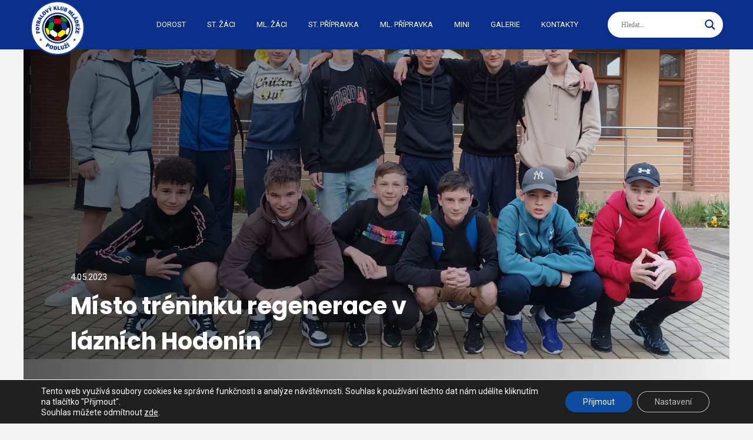

--- FILE ---
content_type: text/html; charset=UTF-8
request_url: https://fkmpodluzi.cz/2023/misto-treninku-regenerace-v-laznich-hodonin/
body_size: 28134
content:
<!DOCTYPE html>
<html lang="cs">

<head>
    <meta charset="UTF-8">
    <meta name="viewport" content="width=device-width, initial-scale=1.0">
    <meta property="og:title" content="FKM Podluží – Fotbalový klub mládeže Podluží, z. s.">
    <meta property="og:site_name" content="FKMPodluží.cz">
    <meta property="og:url" content="fkmpodluzi.cz">
    <meta property="og:description" content="Aktuální informace pro příznivce, rodiče a členy klubu FKM Podluží.">
    <meta property="og:type" content="article">

            <meta property="og:image" content="https://fkmpodluzi.cz/wp-content/uploads/2023/05/20230503_194248-1-1024x562.jpg" />
        <!-- <meta property="og:image:width" content="3360">
<meta property="og:image:height" content="2100"> -->

    <!-- <link rel="stylesheet" href="https://stackpath.bootstrapcdn.com/bootstrap/4.5.2/css/bootstrap.min.css" integrity="sha384-JcKb8q3iqJ61gNV9KGb8thSsNjpSL0n8PARn9HuZOnIxN0hoP+VmmDGMN5t9UJ0Z" crossorigin="anonymous"> -->
    <meta name="format-detection" content="telephone=no">

    <script type="application/ld+json">
        {
            "@context": "https://schema.org",
            "@type": "Organization",
            "url": "https://fkmpodluzi.cz",
            "logo": "https://fkmpodluzi.cz/wp-content/uploads/2020/09/logo.png"
        }
    </script>
    <title>Místo tréninku regenerace v lázních Hodonín | FKM Podluží – Fotbalový klub mládeže Podluží, z. s.</title>
	<style>img:is([sizes="auto" i], [sizes^="auto," i]) { contain-intrinsic-size: 3000px 1500px }</style>
	
		<!-- All in One SEO 4.8.8 - aioseo.com -->
	<meta name="description" content="Na klukách jsme viděli malinkou únavu a hlavně hodně drobných zranění..." />
	<meta name="robots" content="max-image-preview:large" />
	<meta name="author" content="Martin Uhlíř"/>
	<link rel="canonical" href="https://fkmpodluzi.cz/2023/misto-treninku-regenerace-v-laznich-hodonin/" />
	<meta name="generator" content="All in One SEO (AIOSEO) 4.8.8" />
		<meta property="og:locale" content="cs_CZ" />
		<meta property="og:site_name" content="FKM Podluží – Fotbalový klub mládeže Podluží, z. s. | Aktuální informace pro příznivce, rodiče a členy klubu FKM Podluží." />
		<meta property="og:type" content="article" />
		<meta property="og:title" content="Místo tréninku regenerace v lázních Hodonín | FKM Podluží – Fotbalový klub mládeže Podluží, z. s." />
		<meta property="og:description" content="Na klukách jsme viděli malinkou únavu a hlavně hodně drobných zranění..." />
		<meta property="og:url" content="https://fkmpodluzi.cz/2023/misto-treninku-regenerace-v-laznich-hodonin/" />
		<meta property="article:published_time" content="2023-05-04T17:03:29+00:00" />
		<meta property="article:modified_time" content="2023-05-04T17:06:27+00:00" />
		<meta property="article:publisher" content="https://www.facebook.com/FotbalovyKlubMladezePodluzi/" />
		<meta name="twitter:card" content="summary" />
		<meta name="twitter:title" content="Místo tréninku regenerace v lázních Hodonín | FKM Podluží – Fotbalový klub mládeže Podluží, z. s." />
		<meta name="twitter:description" content="Na klukách jsme viděli malinkou únavu a hlavně hodně drobných zranění..." />
		<script type="application/ld+json" class="aioseo-schema">
			{"@context":"https:\/\/schema.org","@graph":[{"@type":"Article","@id":"https:\/\/fkmpodluzi.cz\/2023\/misto-treninku-regenerace-v-laznich-hodonin\/#article","name":"M\u00edsto tr\u00e9ninku regenerace v l\u00e1zn\u00edch Hodon\u00edn | FKM Podlu\u017e\u00ed \u2013 Fotbalov\u00fd klub ml\u00e1de\u017ee Podlu\u017e\u00ed, z. s.","headline":"M\u00edsto tr\u00e9ninku regenerace v l\u00e1zn\u00edch Hodon\u00edn","author":{"@id":"https:\/\/fkmpodluzi.cz\/author\/martinuhlir\/#author"},"publisher":{"@id":"https:\/\/fkmpodluzi.cz\/#organization"},"image":{"@type":"ImageObject","url":"https:\/\/fkmpodluzi.cz\/wp-content\/uploads\/2023\/05\/20230503_194248-1.jpg","width":1920,"height":1053},"datePublished":"2023-05-04T17:03:29+00:00","dateModified":"2023-05-04T17:06:27+00:00","inLanguage":"cs-CZ","mainEntityOfPage":{"@id":"https:\/\/fkmpodluzi.cz\/2023\/misto-treninku-regenerace-v-laznich-hodonin\/#webpage"},"isPartOf":{"@id":"https:\/\/fkmpodluzi.cz\/2023\/misto-treninku-regenerace-v-laznich-hodonin\/#webpage"},"articleSection":"2023, Star\u0161\u00ed \u017e\u00e1ci"},{"@type":"BreadcrumbList","@id":"https:\/\/fkmpodluzi.cz\/2023\/misto-treninku-regenerace-v-laznich-hodonin\/#breadcrumblist","itemListElement":[{"@type":"ListItem","@id":"https:\/\/fkmpodluzi.cz#listItem","position":1,"name":"Home","item":"https:\/\/fkmpodluzi.cz","nextItem":{"@type":"ListItem","@id":"https:\/\/fkmpodluzi.cz\/category\/2023\/#listItem","name":"2023"}},{"@type":"ListItem","@id":"https:\/\/fkmpodluzi.cz\/category\/2023\/#listItem","position":2,"name":"2023","item":"https:\/\/fkmpodluzi.cz\/category\/2023\/","nextItem":{"@type":"ListItem","@id":"https:\/\/fkmpodluzi.cz\/2023\/misto-treninku-regenerace-v-laznich-hodonin\/#listItem","name":"M\u00edsto tr\u00e9ninku regenerace v l\u00e1zn\u00edch Hodon\u00edn"},"previousItem":{"@type":"ListItem","@id":"https:\/\/fkmpodluzi.cz#listItem","name":"Home"}},{"@type":"ListItem","@id":"https:\/\/fkmpodluzi.cz\/2023\/misto-treninku-regenerace-v-laznich-hodonin\/#listItem","position":3,"name":"M\u00edsto tr\u00e9ninku regenerace v l\u00e1zn\u00edch Hodon\u00edn","previousItem":{"@type":"ListItem","@id":"https:\/\/fkmpodluzi.cz\/category\/2023\/#listItem","name":"2023"}}]},{"@type":"Organization","@id":"https:\/\/fkmpodluzi.cz\/#organization","name":"Fotbalov\u00fd klub ml\u00e1de\u017ee Podlu\u017e\u00ed, z. s.","description":"Aktu\u00e1ln\u00ed informace pro p\u0159\u00edznivce, rodi\u010de a \u010dleny klubu FKM Podlu\u017e\u00ed.","url":"https:\/\/fkmpodluzi.cz\/","telephone":"+420 775 110 266","logo":{"@type":"ImageObject","url":"https:\/\/fkmpodluzi.cz\/wp-content\/uploads\/2020\/09\/logo.png","@id":"https:\/\/fkmpodluzi.cz\/2023\/misto-treninku-regenerace-v-laznich-hodonin\/#organizationLogo","width":150,"height":147,"caption":"FKM Logo"},"image":{"@id":"https:\/\/fkmpodluzi.cz\/2023\/misto-treninku-regenerace-v-laznich-hodonin\/#organizationLogo"},"sameAs":["https:\/\/www.facebook.com\/FotbalovyKlubMladezePodluzi\/"]},{"@type":"Person","@id":"https:\/\/fkmpodluzi.cz\/author\/martinuhlir\/#author","url":"https:\/\/fkmpodluzi.cz\/author\/martinuhlir\/","name":"Martin Uhl\u00ed\u0159","image":{"@type":"ImageObject","@id":"https:\/\/fkmpodluzi.cz\/2023\/misto-treninku-regenerace-v-laznich-hodonin\/#authorImage","url":"https:\/\/secure.gravatar.com\/avatar\/b2d8834ba62d4dec00eb0aade82451a1?s=96&d=mm&r=g","width":96,"height":96,"caption":"Martin Uhl\u00ed\u0159"}},{"@type":"WebPage","@id":"https:\/\/fkmpodluzi.cz\/2023\/misto-treninku-regenerace-v-laznich-hodonin\/#webpage","url":"https:\/\/fkmpodluzi.cz\/2023\/misto-treninku-regenerace-v-laznich-hodonin\/","name":"M\u00edsto tr\u00e9ninku regenerace v l\u00e1zn\u00edch Hodon\u00edn | FKM Podlu\u017e\u00ed \u2013 Fotbalov\u00fd klub ml\u00e1de\u017ee Podlu\u017e\u00ed, z. s.","description":"Na kluk\u00e1ch jsme vid\u011bli malinkou \u00fanavu a hlavn\u011b hodn\u011b drobn\u00fdch zran\u011bn\u00ed...","inLanguage":"cs-CZ","isPartOf":{"@id":"https:\/\/fkmpodluzi.cz\/#website"},"breadcrumb":{"@id":"https:\/\/fkmpodluzi.cz\/2023\/misto-treninku-regenerace-v-laznich-hodonin\/#breadcrumblist"},"author":{"@id":"https:\/\/fkmpodluzi.cz\/author\/martinuhlir\/#author"},"creator":{"@id":"https:\/\/fkmpodluzi.cz\/author\/martinuhlir\/#author"},"image":{"@type":"ImageObject","url":"https:\/\/fkmpodluzi.cz\/wp-content\/uploads\/2023\/05\/20230503_194248-1.jpg","@id":"https:\/\/fkmpodluzi.cz\/2023\/misto-treninku-regenerace-v-laznich-hodonin\/#mainImage","width":1920,"height":1053},"primaryImageOfPage":{"@id":"https:\/\/fkmpodluzi.cz\/2023\/misto-treninku-regenerace-v-laznich-hodonin\/#mainImage"},"datePublished":"2023-05-04T17:03:29+00:00","dateModified":"2023-05-04T17:06:27+00:00"},{"@type":"WebSite","@id":"https:\/\/fkmpodluzi.cz\/#website","url":"https:\/\/fkmpodluzi.cz\/","name":"FKM Podlu\u017e\u00ed \u2013 Fotbalov\u00fd klub ml\u00e1de\u017ee Podlu\u017e\u00ed, z. s.","description":"Aktu\u00e1ln\u00ed informace pro p\u0159\u00edznivce, rodi\u010de a \u010dleny klubu FKM Podlu\u017e\u00ed.","inLanguage":"cs-CZ","publisher":{"@id":"https:\/\/fkmpodluzi.cz\/#organization"}}]}
		</script>
		<!-- All in One SEO -->

<link rel='dns-prefetch' href='//code.jquery.com' />
<link rel="alternate" type="application/rss+xml" title="FKM Podluží – Fotbalový klub mládeže Podluží, z. s. &raquo; RSS komentářů pro Místo tréninku regenerace v lázních Hodonín" href="https://fkmpodluzi.cz/2023/misto-treninku-regenerace-v-laznich-hodonin/feed/" />
		<style>
			.lazyload,
			.lazyloading {
				max-width: 100%;
			}
		</style>
		<script type="text/javascript">
/* <![CDATA[ */
window._wpemojiSettings = {"baseUrl":"https:\/\/s.w.org\/images\/core\/emoji\/15.0.3\/72x72\/","ext":".png","svgUrl":"https:\/\/s.w.org\/images\/core\/emoji\/15.0.3\/svg\/","svgExt":".svg","source":{"wpemoji":"https:\/\/fkmpodluzi.cz\/wp-includes\/js\/wp-emoji.js?ver=6.7.4","twemoji":"https:\/\/fkmpodluzi.cz\/wp-includes\/js\/twemoji.js?ver=6.7.4"}};
/**
 * @output wp-includes/js/wp-emoji-loader.js
 */

/**
 * Emoji Settings as exported in PHP via _print_emoji_detection_script().
 * @typedef WPEmojiSettings
 * @type {object}
 * @property {?object} source
 * @property {?string} source.concatemoji
 * @property {?string} source.twemoji
 * @property {?string} source.wpemoji
 * @property {?boolean} DOMReady
 * @property {?Function} readyCallback
 */

/**
 * Support tests.
 * @typedef SupportTests
 * @type {object}
 * @property {?boolean} flag
 * @property {?boolean} emoji
 */

/**
 * IIFE to detect emoji support and load Twemoji if needed.
 *
 * @param {Window} window
 * @param {Document} document
 * @param {WPEmojiSettings} settings
 */
( function wpEmojiLoader( window, document, settings ) {
	if ( typeof Promise === 'undefined' ) {
		return;
	}

	var sessionStorageKey = 'wpEmojiSettingsSupports';
	var tests = [ 'flag', 'emoji' ];

	/**
	 * Checks whether the browser supports offloading to a Worker.
	 *
	 * @since 6.3.0
	 *
	 * @private
	 *
	 * @returns {boolean}
	 */
	function supportsWorkerOffloading() {
		return (
			typeof Worker !== 'undefined' &&
			typeof OffscreenCanvas !== 'undefined' &&
			typeof URL !== 'undefined' &&
			URL.createObjectURL &&
			typeof Blob !== 'undefined'
		);
	}

	/**
	 * @typedef SessionSupportTests
	 * @type {object}
	 * @property {number} timestamp
	 * @property {SupportTests} supportTests
	 */

	/**
	 * Get support tests from session.
	 *
	 * @since 6.3.0
	 *
	 * @private
	 *
	 * @returns {?SupportTests} Support tests, or null if not set or older than 1 week.
	 */
	function getSessionSupportTests() {
		try {
			/** @type {SessionSupportTests} */
			var item = JSON.parse(
				sessionStorage.getItem( sessionStorageKey )
			);
			if (
				typeof item === 'object' &&
				typeof item.timestamp === 'number' &&
				new Date().valueOf() < item.timestamp + 604800 && // Note: Number is a week in seconds.
				typeof item.supportTests === 'object'
			) {
				return item.supportTests;
			}
		} catch ( e ) {}
		return null;
	}

	/**
	 * Persist the supports in session storage.
	 *
	 * @since 6.3.0
	 *
	 * @private
	 *
	 * @param {SupportTests} supportTests Support tests.
	 */
	function setSessionSupportTests( supportTests ) {
		try {
			/** @type {SessionSupportTests} */
			var item = {
				supportTests: supportTests,
				timestamp: new Date().valueOf()
			};

			sessionStorage.setItem(
				sessionStorageKey,
				JSON.stringify( item )
			);
		} catch ( e ) {}
	}

	/**
	 * Checks if two sets of Emoji characters render the same visually.
	 *
	 * This function may be serialized to run in a Worker. Therefore, it cannot refer to variables from the containing
	 * scope. Everything must be passed by parameters.
	 *
	 * @since 4.9.0
	 *
	 * @private
	 *
	 * @param {CanvasRenderingContext2D} context 2D Context.
	 * @param {string} set1 Set of Emoji to test.
	 * @param {string} set2 Set of Emoji to test.
	 *
	 * @return {boolean} True if the two sets render the same.
	 */
	function emojiSetsRenderIdentically( context, set1, set2 ) {
		// Cleanup from previous test.
		context.clearRect( 0, 0, context.canvas.width, context.canvas.height );
		context.fillText( set1, 0, 0 );
		var rendered1 = new Uint32Array(
			context.getImageData(
				0,
				0,
				context.canvas.width,
				context.canvas.height
			).data
		);

		// Cleanup from previous test.
		context.clearRect( 0, 0, context.canvas.width, context.canvas.height );
		context.fillText( set2, 0, 0 );
		var rendered2 = new Uint32Array(
			context.getImageData(
				0,
				0,
				context.canvas.width,
				context.canvas.height
			).data
		);

		return rendered1.every( function ( rendered2Data, index ) {
			return rendered2Data === rendered2[ index ];
		} );
	}

	/**
	 * Determines if the browser properly renders Emoji that Twemoji can supplement.
	 *
	 * This function may be serialized to run in a Worker. Therefore, it cannot refer to variables from the containing
	 * scope. Everything must be passed by parameters.
	 *
	 * @since 4.2.0
	 *
	 * @private
	 *
	 * @param {CanvasRenderingContext2D} context 2D Context.
	 * @param {string} type Whether to test for support of "flag" or "emoji".
	 * @param {Function} emojiSetsRenderIdentically Reference to emojiSetsRenderIdentically function, needed due to minification.
	 *
	 * @return {boolean} True if the browser can render emoji, false if it cannot.
	 */
	function browserSupportsEmoji( context, type, emojiSetsRenderIdentically ) {
		var isIdentical;

		switch ( type ) {
			case 'flag':
				/*
				 * Test for Transgender flag compatibility. Added in Unicode 13.
				 *
				 * To test for support, we try to render it, and compare the rendering to how it would look if
				 * the browser doesn't render it correctly (white flag emoji + transgender symbol).
				 */
				isIdentical = emojiSetsRenderIdentically(
					context,
					'\uD83C\uDFF3\uFE0F\u200D\u26A7\uFE0F', // as a zero-width joiner sequence
					'\uD83C\uDFF3\uFE0F\u200B\u26A7\uFE0F' // separated by a zero-width space
				);

				if ( isIdentical ) {
					return false;
				}

				/*
				 * Test for UN flag compatibility. This is the least supported of the letter locale flags,
				 * so gives us an easy test for full support.
				 *
				 * To test for support, we try to render it, and compare the rendering to how it would look if
				 * the browser doesn't render it correctly ([U] + [N]).
				 */
				isIdentical = emojiSetsRenderIdentically(
					context,
					'\uD83C\uDDFA\uD83C\uDDF3', // as the sequence of two code points
					'\uD83C\uDDFA\u200B\uD83C\uDDF3' // as the two code points separated by a zero-width space
				);

				if ( isIdentical ) {
					return false;
				}

				/*
				 * Test for English flag compatibility. England is a country in the United Kingdom, it
				 * does not have a two letter locale code but rather a five letter sub-division code.
				 *
				 * To test for support, we try to render it, and compare the rendering to how it would look if
				 * the browser doesn't render it correctly (black flag emoji + [G] + [B] + [E] + [N] + [G]).
				 */
				isIdentical = emojiSetsRenderIdentically(
					context,
					// as the flag sequence
					'\uD83C\uDFF4\uDB40\uDC67\uDB40\uDC62\uDB40\uDC65\uDB40\uDC6E\uDB40\uDC67\uDB40\uDC7F',
					// with each code point separated by a zero-width space
					'\uD83C\uDFF4\u200B\uDB40\uDC67\u200B\uDB40\uDC62\u200B\uDB40\uDC65\u200B\uDB40\uDC6E\u200B\uDB40\uDC67\u200B\uDB40\uDC7F'
				);

				return ! isIdentical;
			case 'emoji':
				/*
				 * Four and twenty blackbirds baked in a pie.
				 *
				 * To test for Emoji 15.0 support, try to render a new emoji: Blackbird.
				 *
				 * The Blackbird is a ZWJ sequence combining 🐦 Bird and ⬛ large black square.,
				 *
				 * 0x1F426 (\uD83D\uDC26) == Bird
				 * 0x200D == Zero-Width Joiner (ZWJ) that links the code points for the new emoji or
				 * 0x200B == Zero-Width Space (ZWS) that is rendered for clients not supporting the new emoji.
				 * 0x2B1B == Large Black Square
				 *
				 * When updating this test for future Emoji releases, ensure that individual emoji that make up the
				 * sequence come from older emoji standards.
				 */
				isIdentical = emojiSetsRenderIdentically(
					context,
					'\uD83D\uDC26\u200D\u2B1B', // as the zero-width joiner sequence
					'\uD83D\uDC26\u200B\u2B1B' // separated by a zero-width space
				);

				return ! isIdentical;
		}

		return false;
	}

	/**
	 * Checks emoji support tests.
	 *
	 * This function may be serialized to run in a Worker. Therefore, it cannot refer to variables from the containing
	 * scope. Everything must be passed by parameters.
	 *
	 * @since 6.3.0
	 *
	 * @private
	 *
	 * @param {string[]} tests Tests.
	 * @param {Function} browserSupportsEmoji Reference to browserSupportsEmoji function, needed due to minification.
	 * @param {Function} emojiSetsRenderIdentically Reference to emojiSetsRenderIdentically function, needed due to minification.
	 *
	 * @return {SupportTests} Support tests.
	 */
	function testEmojiSupports( tests, browserSupportsEmoji, emojiSetsRenderIdentically ) {
		var canvas;
		if (
			typeof WorkerGlobalScope !== 'undefined' &&
			self instanceof WorkerGlobalScope
		) {
			canvas = new OffscreenCanvas( 300, 150 ); // Dimensions are default for HTMLCanvasElement.
		} else {
			canvas = document.createElement( 'canvas' );
		}

		var context = canvas.getContext( '2d', { willReadFrequently: true } );

		/*
		 * Chrome on OS X added native emoji rendering in M41. Unfortunately,
		 * it doesn't work when the font is bolder than 500 weight. So, we
		 * check for bold rendering support to avoid invisible emoji in Chrome.
		 */
		context.textBaseline = 'top';
		context.font = '600 32px Arial';

		var supports = {};
		tests.forEach( function ( test ) {
			supports[ test ] = browserSupportsEmoji( context, test, emojiSetsRenderIdentically );
		} );
		return supports;
	}

	/**
	 * Adds a script to the head of the document.
	 *
	 * @ignore
	 *
	 * @since 4.2.0
	 *
	 * @param {string} src The url where the script is located.
	 *
	 * @return {void}
	 */
	function addScript( src ) {
		var script = document.createElement( 'script' );
		script.src = src;
		script.defer = true;
		document.head.appendChild( script );
	}

	settings.supports = {
		everything: true,
		everythingExceptFlag: true
	};

	// Create a promise for DOMContentLoaded since the worker logic may finish after the event has fired.
	var domReadyPromise = new Promise( function ( resolve ) {
		document.addEventListener( 'DOMContentLoaded', resolve, {
			once: true
		} );
	} );

	// Obtain the emoji support from the browser, asynchronously when possible.
	new Promise( function ( resolve ) {
		var supportTests = getSessionSupportTests();
		if ( supportTests ) {
			resolve( supportTests );
			return;
		}

		if ( supportsWorkerOffloading() ) {
			try {
				// Note that the functions are being passed as arguments due to minification.
				var workerScript =
					'postMessage(' +
					testEmojiSupports.toString() +
					'(' +
					[
						JSON.stringify( tests ),
						browserSupportsEmoji.toString(),
						emojiSetsRenderIdentically.toString()
					].join( ',' ) +
					'));';
				var blob = new Blob( [ workerScript ], {
					type: 'text/javascript'
				} );
				var worker = new Worker( URL.createObjectURL( blob ), { name: 'wpTestEmojiSupports' } );
				worker.onmessage = function ( event ) {
					supportTests = event.data;
					setSessionSupportTests( supportTests );
					worker.terminate();
					resolve( supportTests );
				};
				return;
			} catch ( e ) {}
		}

		supportTests = testEmojiSupports( tests, browserSupportsEmoji, emojiSetsRenderIdentically );
		setSessionSupportTests( supportTests );
		resolve( supportTests );
	} )
		// Once the browser emoji support has been obtained from the session, finalize the settings.
		.then( function ( supportTests ) {
			/*
			 * Tests the browser support for flag emojis and other emojis, and adjusts the
			 * support settings accordingly.
			 */
			for ( var test in supportTests ) {
				settings.supports[ test ] = supportTests[ test ];

				settings.supports.everything =
					settings.supports.everything && settings.supports[ test ];

				if ( 'flag' !== test ) {
					settings.supports.everythingExceptFlag =
						settings.supports.everythingExceptFlag &&
						settings.supports[ test ];
				}
			}

			settings.supports.everythingExceptFlag =
				settings.supports.everythingExceptFlag &&
				! settings.supports.flag;

			// Sets DOMReady to false and assigns a ready function to settings.
			settings.DOMReady = false;
			settings.readyCallback = function () {
				settings.DOMReady = true;
			};
		} )
		.then( function () {
			return domReadyPromise;
		} )
		.then( function () {
			// When the browser can not render everything we need to load a polyfill.
			if ( ! settings.supports.everything ) {
				settings.readyCallback();

				var src = settings.source || {};

				if ( src.concatemoji ) {
					addScript( src.concatemoji );
				} else if ( src.wpemoji && src.twemoji ) {
					addScript( src.twemoji );
					addScript( src.wpemoji );
				}
			}
		} );
} )( window, document, window._wpemojiSettings );

/* ]]> */
</script>
<link rel='stylesheet' id='wpa-css-css' href='https://fkmpodluzi.cz/wp-content/plugins/wp-attachments/styles/0/wpa.css?ver=6.7.4' type='text/css' media='all' />
<style id='wp-emoji-styles-inline-css' type='text/css'>

	img.wp-smiley, img.emoji {
		display: inline !important;
		border: none !important;
		box-shadow: none !important;
		height: 1em !important;
		width: 1em !important;
		margin: 0 0.07em !important;
		vertical-align: -0.1em !important;
		background: none !important;
		padding: 0 !important;
	}
</style>
<link rel='stylesheet' id='wp-block-library-css' href='https://fkmpodluzi.cz/wp-includes/css/dist/block-library/style.css?ver=6.7.4' type='text/css' media='all' />
<style id='filebird-block-filebird-gallery-style-inline-css' type='text/css'>
ul.filebird-block-filebird-gallery{margin:auto!important;padding:0!important;width:100%}ul.filebird-block-filebird-gallery.layout-grid{display:grid;grid-gap:20px;align-items:stretch;grid-template-columns:repeat(var(--columns),1fr);justify-items:stretch}ul.filebird-block-filebird-gallery.layout-grid li img{border:1px solid #ccc;box-shadow:2px 2px 6px 0 rgba(0,0,0,.3);height:100%;max-width:100%;-o-object-fit:cover;object-fit:cover;width:100%}ul.filebird-block-filebird-gallery.layout-masonry{-moz-column-count:var(--columns);-moz-column-gap:var(--space);column-gap:var(--space);-moz-column-width:var(--min-width);columns:var(--min-width) var(--columns);display:block;overflow:auto}ul.filebird-block-filebird-gallery.layout-masonry li{margin-bottom:var(--space)}ul.filebird-block-filebird-gallery li{list-style:none}ul.filebird-block-filebird-gallery li figure{height:100%;margin:0;padding:0;position:relative;width:100%}ul.filebird-block-filebird-gallery li figure figcaption{background:linear-gradient(0deg,rgba(0,0,0,.7),rgba(0,0,0,.3) 70%,transparent);bottom:0;box-sizing:border-box;color:#fff;font-size:.8em;margin:0;max-height:100%;overflow:auto;padding:3em .77em .7em;position:absolute;text-align:center;width:100%;z-index:2}ul.filebird-block-filebird-gallery li figure figcaption a{color:inherit}

</style>
<style id='classic-theme-styles-inline-css' type='text/css'>
/**
 * These rules are needed for backwards compatibility.
 * They should match the button element rules in the base theme.json file.
 */
.wp-block-button__link {
	color: #ffffff;
	background-color: #32373c;
	border-radius: 9999px; /* 100% causes an oval, but any explicit but really high value retains the pill shape. */

	/* This needs a low specificity so it won't override the rules from the button element if defined in theme.json. */
	box-shadow: none;
	text-decoration: none;

	/* The extra 2px are added to size solids the same as the outline versions.*/
	padding: calc(0.667em + 2px) calc(1.333em + 2px);

	font-size: 1.125em;
}

.wp-block-file__button {
	background: #32373c;
	color: #ffffff;
	text-decoration: none;
}

</style>
<style id='global-styles-inline-css' type='text/css'>
:root{--wp--preset--aspect-ratio--square: 1;--wp--preset--aspect-ratio--4-3: 4/3;--wp--preset--aspect-ratio--3-4: 3/4;--wp--preset--aspect-ratio--3-2: 3/2;--wp--preset--aspect-ratio--2-3: 2/3;--wp--preset--aspect-ratio--16-9: 16/9;--wp--preset--aspect-ratio--9-16: 9/16;--wp--preset--color--black: #000000;--wp--preset--color--cyan-bluish-gray: #abb8c3;--wp--preset--color--white: #ffffff;--wp--preset--color--pale-pink: #f78da7;--wp--preset--color--vivid-red: #cf2e2e;--wp--preset--color--luminous-vivid-orange: #ff6900;--wp--preset--color--luminous-vivid-amber: #fcb900;--wp--preset--color--light-green-cyan: #7bdcb5;--wp--preset--color--vivid-green-cyan: #00d084;--wp--preset--color--pale-cyan-blue: #8ed1fc;--wp--preset--color--vivid-cyan-blue: #0693e3;--wp--preset--color--vivid-purple: #9b51e0;--wp--preset--gradient--vivid-cyan-blue-to-vivid-purple: linear-gradient(135deg,rgba(6,147,227,1) 0%,rgb(155,81,224) 100%);--wp--preset--gradient--light-green-cyan-to-vivid-green-cyan: linear-gradient(135deg,rgb(122,220,180) 0%,rgb(0,208,130) 100%);--wp--preset--gradient--luminous-vivid-amber-to-luminous-vivid-orange: linear-gradient(135deg,rgba(252,185,0,1) 0%,rgba(255,105,0,1) 100%);--wp--preset--gradient--luminous-vivid-orange-to-vivid-red: linear-gradient(135deg,rgba(255,105,0,1) 0%,rgb(207,46,46) 100%);--wp--preset--gradient--very-light-gray-to-cyan-bluish-gray: linear-gradient(135deg,rgb(238,238,238) 0%,rgb(169,184,195) 100%);--wp--preset--gradient--cool-to-warm-spectrum: linear-gradient(135deg,rgb(74,234,220) 0%,rgb(151,120,209) 20%,rgb(207,42,186) 40%,rgb(238,44,130) 60%,rgb(251,105,98) 80%,rgb(254,248,76) 100%);--wp--preset--gradient--blush-light-purple: linear-gradient(135deg,rgb(255,206,236) 0%,rgb(152,150,240) 100%);--wp--preset--gradient--blush-bordeaux: linear-gradient(135deg,rgb(254,205,165) 0%,rgb(254,45,45) 50%,rgb(107,0,62) 100%);--wp--preset--gradient--luminous-dusk: linear-gradient(135deg,rgb(255,203,112) 0%,rgb(199,81,192) 50%,rgb(65,88,208) 100%);--wp--preset--gradient--pale-ocean: linear-gradient(135deg,rgb(255,245,203) 0%,rgb(182,227,212) 50%,rgb(51,167,181) 100%);--wp--preset--gradient--electric-grass: linear-gradient(135deg,rgb(202,248,128) 0%,rgb(113,206,126) 100%);--wp--preset--gradient--midnight: linear-gradient(135deg,rgb(2,3,129) 0%,rgb(40,116,252) 100%);--wp--preset--font-size--small: 13px;--wp--preset--font-size--medium: 20px;--wp--preset--font-size--large: 36px;--wp--preset--font-size--x-large: 42px;--wp--preset--spacing--20: 0.44rem;--wp--preset--spacing--30: 0.67rem;--wp--preset--spacing--40: 1rem;--wp--preset--spacing--50: 1.5rem;--wp--preset--spacing--60: 2.25rem;--wp--preset--spacing--70: 3.38rem;--wp--preset--spacing--80: 5.06rem;--wp--preset--shadow--natural: 6px 6px 9px rgba(0, 0, 0, 0.2);--wp--preset--shadow--deep: 12px 12px 50px rgba(0, 0, 0, 0.4);--wp--preset--shadow--sharp: 6px 6px 0px rgba(0, 0, 0, 0.2);--wp--preset--shadow--outlined: 6px 6px 0px -3px rgba(255, 255, 255, 1), 6px 6px rgba(0, 0, 0, 1);--wp--preset--shadow--crisp: 6px 6px 0px rgba(0, 0, 0, 1);}:where(.is-layout-flex){gap: 0.5em;}:where(.is-layout-grid){gap: 0.5em;}body .is-layout-flex{display: flex;}.is-layout-flex{flex-wrap: wrap;align-items: center;}.is-layout-flex > :is(*, div){margin: 0;}body .is-layout-grid{display: grid;}.is-layout-grid > :is(*, div){margin: 0;}:where(.wp-block-columns.is-layout-flex){gap: 2em;}:where(.wp-block-columns.is-layout-grid){gap: 2em;}:where(.wp-block-post-template.is-layout-flex){gap: 1.25em;}:where(.wp-block-post-template.is-layout-grid){gap: 1.25em;}.has-black-color{color: var(--wp--preset--color--black) !important;}.has-cyan-bluish-gray-color{color: var(--wp--preset--color--cyan-bluish-gray) !important;}.has-white-color{color: var(--wp--preset--color--white) !important;}.has-pale-pink-color{color: var(--wp--preset--color--pale-pink) !important;}.has-vivid-red-color{color: var(--wp--preset--color--vivid-red) !important;}.has-luminous-vivid-orange-color{color: var(--wp--preset--color--luminous-vivid-orange) !important;}.has-luminous-vivid-amber-color{color: var(--wp--preset--color--luminous-vivid-amber) !important;}.has-light-green-cyan-color{color: var(--wp--preset--color--light-green-cyan) !important;}.has-vivid-green-cyan-color{color: var(--wp--preset--color--vivid-green-cyan) !important;}.has-pale-cyan-blue-color{color: var(--wp--preset--color--pale-cyan-blue) !important;}.has-vivid-cyan-blue-color{color: var(--wp--preset--color--vivid-cyan-blue) !important;}.has-vivid-purple-color{color: var(--wp--preset--color--vivid-purple) !important;}.has-black-background-color{background-color: var(--wp--preset--color--black) !important;}.has-cyan-bluish-gray-background-color{background-color: var(--wp--preset--color--cyan-bluish-gray) !important;}.has-white-background-color{background-color: var(--wp--preset--color--white) !important;}.has-pale-pink-background-color{background-color: var(--wp--preset--color--pale-pink) !important;}.has-vivid-red-background-color{background-color: var(--wp--preset--color--vivid-red) !important;}.has-luminous-vivid-orange-background-color{background-color: var(--wp--preset--color--luminous-vivid-orange) !important;}.has-luminous-vivid-amber-background-color{background-color: var(--wp--preset--color--luminous-vivid-amber) !important;}.has-light-green-cyan-background-color{background-color: var(--wp--preset--color--light-green-cyan) !important;}.has-vivid-green-cyan-background-color{background-color: var(--wp--preset--color--vivid-green-cyan) !important;}.has-pale-cyan-blue-background-color{background-color: var(--wp--preset--color--pale-cyan-blue) !important;}.has-vivid-cyan-blue-background-color{background-color: var(--wp--preset--color--vivid-cyan-blue) !important;}.has-vivid-purple-background-color{background-color: var(--wp--preset--color--vivid-purple) !important;}.has-black-border-color{border-color: var(--wp--preset--color--black) !important;}.has-cyan-bluish-gray-border-color{border-color: var(--wp--preset--color--cyan-bluish-gray) !important;}.has-white-border-color{border-color: var(--wp--preset--color--white) !important;}.has-pale-pink-border-color{border-color: var(--wp--preset--color--pale-pink) !important;}.has-vivid-red-border-color{border-color: var(--wp--preset--color--vivid-red) !important;}.has-luminous-vivid-orange-border-color{border-color: var(--wp--preset--color--luminous-vivid-orange) !important;}.has-luminous-vivid-amber-border-color{border-color: var(--wp--preset--color--luminous-vivid-amber) !important;}.has-light-green-cyan-border-color{border-color: var(--wp--preset--color--light-green-cyan) !important;}.has-vivid-green-cyan-border-color{border-color: var(--wp--preset--color--vivid-green-cyan) !important;}.has-pale-cyan-blue-border-color{border-color: var(--wp--preset--color--pale-cyan-blue) !important;}.has-vivid-cyan-blue-border-color{border-color: var(--wp--preset--color--vivid-cyan-blue) !important;}.has-vivid-purple-border-color{border-color: var(--wp--preset--color--vivid-purple) !important;}.has-vivid-cyan-blue-to-vivid-purple-gradient-background{background: var(--wp--preset--gradient--vivid-cyan-blue-to-vivid-purple) !important;}.has-light-green-cyan-to-vivid-green-cyan-gradient-background{background: var(--wp--preset--gradient--light-green-cyan-to-vivid-green-cyan) !important;}.has-luminous-vivid-amber-to-luminous-vivid-orange-gradient-background{background: var(--wp--preset--gradient--luminous-vivid-amber-to-luminous-vivid-orange) !important;}.has-luminous-vivid-orange-to-vivid-red-gradient-background{background: var(--wp--preset--gradient--luminous-vivid-orange-to-vivid-red) !important;}.has-very-light-gray-to-cyan-bluish-gray-gradient-background{background: var(--wp--preset--gradient--very-light-gray-to-cyan-bluish-gray) !important;}.has-cool-to-warm-spectrum-gradient-background{background: var(--wp--preset--gradient--cool-to-warm-spectrum) !important;}.has-blush-light-purple-gradient-background{background: var(--wp--preset--gradient--blush-light-purple) !important;}.has-blush-bordeaux-gradient-background{background: var(--wp--preset--gradient--blush-bordeaux) !important;}.has-luminous-dusk-gradient-background{background: var(--wp--preset--gradient--luminous-dusk) !important;}.has-pale-ocean-gradient-background{background: var(--wp--preset--gradient--pale-ocean) !important;}.has-electric-grass-gradient-background{background: var(--wp--preset--gradient--electric-grass) !important;}.has-midnight-gradient-background{background: var(--wp--preset--gradient--midnight) !important;}.has-small-font-size{font-size: var(--wp--preset--font-size--small) !important;}.has-medium-font-size{font-size: var(--wp--preset--font-size--medium) !important;}.has-large-font-size{font-size: var(--wp--preset--font-size--large) !important;}.has-x-large-font-size{font-size: var(--wp--preset--font-size--x-large) !important;}
:where(.wp-block-post-template.is-layout-flex){gap: 1.25em;}:where(.wp-block-post-template.is-layout-grid){gap: 1.25em;}
:where(.wp-block-columns.is-layout-flex){gap: 2em;}:where(.wp-block-columns.is-layout-grid){gap: 2em;}
:root :where(.wp-block-pullquote){font-size: 1.5em;line-height: 1.6;}
</style>
<link rel='stylesheet' id='ajax-load-more-css' href='https://fkmpodluzi.cz/wp-content/plugins/ajax-load-more/build/frontend/ajax-load-more.css?ver=7.6.2' type='text/css' media='all' />
<link rel='stylesheet' id='lbwps-styles-photoswipe5-local-css' href='https://fkmpodluzi.cz/wp-content/plugins/lightbox-photoswipe/assets/ps5/lib/photoswipe-local.css?ver=5.7.3' type='text/css' media='all' />
<link rel='stylesheet' id='lbwps-styles-photoswipe5-dynamic-caption-css' href='https://fkmpodluzi.cz/wp-content/plugins/lightbox-photoswipe/assets/ps5/dynamic-caption/photoswipe-dynamic-caption-plugin.css?ver=5.7.3' type='text/css' media='all' />
<link rel='stylesheet' id='style-css' href='https://fkmpodluzi.cz/wp-content/themes/fkm/assets/css/main.css?ver=1.0' type='text/css' media='all' />
<link rel='stylesheet' id='wpdreams-asl-basic-css' href='https://fkmpodluzi.cz/wp-content/plugins/ajax-search-lite/css/style.basic.css?ver=4.13.4' type='text/css' media='all' />
<style id='wpdreams-asl-basic-inline-css' type='text/css'>

					div[id*='ajaxsearchlitesettings'].searchsettings .asl_option_inner label {
						font-size: 0px !important;
						color: rgba(0, 0, 0, 0);
					}
					div[id*='ajaxsearchlitesettings'].searchsettings .asl_option_inner label:after {
						font-size: 11px !important;
						position: absolute;
						top: 0;
						left: 0;
						z-index: 1;
					}
					.asl_w_container {
						width: 100%;
						margin: 0px 0px 0px 0px;
						min-width: 200px;
					}
					div[id*='ajaxsearchlite'].asl_m {
						width: 100%;
					}
					div[id*='ajaxsearchliteres'].wpdreams_asl_results div.resdrg span.highlighted {
						font-weight: bold;
						color: rgba(217, 49, 43, 1);
						background-color: rgba(238, 238, 238, 1);
					}
					div[id*='ajaxsearchliteres'].wpdreams_asl_results .results img.asl_image {
						width: 70px;
						height: 70px;
						object-fit: cover;
					}
					div[id*='ajaxsearchlite'].asl_r .results {
						max-height: none;
					}
					div[id*='ajaxsearchlite'].asl_r {
						position: absolute;
					}
				
							.asl_w, .asl_w * {font-family:&quot;Roboto&quot; !important;}
							.asl_m input[type=search]::placeholder{font-family:&quot;Roboto&quot; !important;}
							.asl_m input[type=search]::-webkit-input-placeholder{font-family:&quot;Roboto&quot; !important;}
							.asl_m input[type=search]::-moz-placeholder{font-family:&quot;Roboto&quot; !important;}
							.asl_m input[type=search]:-ms-input-placeholder{font-family:&quot;Roboto&quot; !important;}
						
						div.asl_r.asl_w.vertical .results .item::after {
							display: block;
							position: absolute;
							bottom: 0;
							content: '';
							height: 1px;
							width: 100%;
							background: #D8D8D8;
						}
						div.asl_r.asl_w.vertical .results .item.asl_last_item::after {
							display: none;
						}
					
						@media only screen and (max-width: 640px) {
							.asl_w_container {
								width: 90% !important;
							}
						}
					
</style>
<link rel='stylesheet' id='wpdreams-asl-instance-css' href='https://fkmpodluzi.cz/wp-content/plugins/ajax-search-lite/css/style-curvy-blue.css?ver=4.13.4' type='text/css' media='all' />
<link rel='stylesheet' id='moove_gdpr_frontend-css' href='https://fkmpodluzi.cz/wp-content/plugins/gdpr-cookie-compliance/dist/styles/gdpr-main-nf.css?ver=5.0.9' type='text/css' media='all' />
<style id='moove_gdpr_frontend-inline-css' type='text/css'>
				#moove_gdpr_cookie_modal .moove-gdpr-modal-content .moove-gdpr-tab-main h3.tab-title, 
				#moove_gdpr_cookie_modal .moove-gdpr-modal-content .moove-gdpr-tab-main span.tab-title,
				#moove_gdpr_cookie_modal .moove-gdpr-modal-content .moove-gdpr-modal-left-content #moove-gdpr-menu li a, 
				#moove_gdpr_cookie_modal .moove-gdpr-modal-content .moove-gdpr-modal-left-content #moove-gdpr-menu li button,
				#moove_gdpr_cookie_modal .moove-gdpr-modal-content .moove-gdpr-modal-left-content .moove-gdpr-branding-cnt a,
				#moove_gdpr_cookie_modal .moove-gdpr-modal-content .moove-gdpr-modal-footer-content .moove-gdpr-button-holder a.mgbutton, 
				#moove_gdpr_cookie_modal .moove-gdpr-modal-content .moove-gdpr-modal-footer-content .moove-gdpr-button-holder button.mgbutton,
				#moove_gdpr_cookie_modal .cookie-switch .cookie-slider:after, 
				#moove_gdpr_cookie_modal .cookie-switch .slider:after, 
				#moove_gdpr_cookie_modal .switch .cookie-slider:after, 
				#moove_gdpr_cookie_modal .switch .slider:after,
				#moove_gdpr_cookie_info_bar .moove-gdpr-info-bar-container .moove-gdpr-info-bar-content p, 
				#moove_gdpr_cookie_info_bar .moove-gdpr-info-bar-container .moove-gdpr-info-bar-content p a,
				#moove_gdpr_cookie_info_bar .moove-gdpr-info-bar-container .moove-gdpr-info-bar-content a.mgbutton, 
				#moove_gdpr_cookie_info_bar .moove-gdpr-info-bar-container .moove-gdpr-info-bar-content button.mgbutton,
				#moove_gdpr_cookie_modal .moove-gdpr-modal-content .moove-gdpr-tab-main .moove-gdpr-tab-main-content h1, 
				#moove_gdpr_cookie_modal .moove-gdpr-modal-content .moove-gdpr-tab-main .moove-gdpr-tab-main-content h2, 
				#moove_gdpr_cookie_modal .moove-gdpr-modal-content .moove-gdpr-tab-main .moove-gdpr-tab-main-content h3, 
				#moove_gdpr_cookie_modal .moove-gdpr-modal-content .moove-gdpr-tab-main .moove-gdpr-tab-main-content h4, 
				#moove_gdpr_cookie_modal .moove-gdpr-modal-content .moove-gdpr-tab-main .moove-gdpr-tab-main-content h5, 
				#moove_gdpr_cookie_modal .moove-gdpr-modal-content .moove-gdpr-tab-main .moove-gdpr-tab-main-content h6,
				#moove_gdpr_cookie_modal .moove-gdpr-modal-content.moove_gdpr_modal_theme_v2 .moove-gdpr-modal-title .tab-title,
				#moove_gdpr_cookie_modal .moove-gdpr-modal-content.moove_gdpr_modal_theme_v2 .moove-gdpr-tab-main h3.tab-title, 
				#moove_gdpr_cookie_modal .moove-gdpr-modal-content.moove_gdpr_modal_theme_v2 .moove-gdpr-tab-main span.tab-title,
				#moove_gdpr_cookie_modal .moove-gdpr-modal-content.moove_gdpr_modal_theme_v2 .moove-gdpr-branding-cnt a {
					font-weight: inherit				}
			#moove_gdpr_cookie_modal,#moove_gdpr_cookie_info_bar,.gdpr_cookie_settings_shortcode_content{font-family:inherit}#moove_gdpr_save_popup_settings_button{background-color:#373737;color:#fff}#moove_gdpr_save_popup_settings_button:hover{background-color:#000}#moove_gdpr_cookie_info_bar .moove-gdpr-info-bar-container .moove-gdpr-info-bar-content a.mgbutton,#moove_gdpr_cookie_info_bar .moove-gdpr-info-bar-container .moove-gdpr-info-bar-content button.mgbutton{background-color:#0c4da2}#moove_gdpr_cookie_modal .moove-gdpr-modal-content .moove-gdpr-modal-footer-content .moove-gdpr-button-holder a.mgbutton,#moove_gdpr_cookie_modal .moove-gdpr-modal-content .moove-gdpr-modal-footer-content .moove-gdpr-button-holder button.mgbutton,.gdpr_cookie_settings_shortcode_content .gdpr-shr-button.button-green{background-color:#0c4da2;border-color:#0c4da2}#moove_gdpr_cookie_modal .moove-gdpr-modal-content .moove-gdpr-modal-footer-content .moove-gdpr-button-holder a.mgbutton:hover,#moove_gdpr_cookie_modal .moove-gdpr-modal-content .moove-gdpr-modal-footer-content .moove-gdpr-button-holder button.mgbutton:hover,.gdpr_cookie_settings_shortcode_content .gdpr-shr-button.button-green:hover{background-color:#fff;color:#0c4da2}#moove_gdpr_cookie_modal .moove-gdpr-modal-content .moove-gdpr-modal-close i,#moove_gdpr_cookie_modal .moove-gdpr-modal-content .moove-gdpr-modal-close span.gdpr-icon{background-color:#0c4da2;border:1px solid #0c4da2}#moove_gdpr_cookie_info_bar span.moove-gdpr-infobar-allow-all.focus-g,#moove_gdpr_cookie_info_bar span.moove-gdpr-infobar-allow-all:focus,#moove_gdpr_cookie_info_bar button.moove-gdpr-infobar-allow-all.focus-g,#moove_gdpr_cookie_info_bar button.moove-gdpr-infobar-allow-all:focus,#moove_gdpr_cookie_info_bar span.moove-gdpr-infobar-reject-btn.focus-g,#moove_gdpr_cookie_info_bar span.moove-gdpr-infobar-reject-btn:focus,#moove_gdpr_cookie_info_bar button.moove-gdpr-infobar-reject-btn.focus-g,#moove_gdpr_cookie_info_bar button.moove-gdpr-infobar-reject-btn:focus,#moove_gdpr_cookie_info_bar span.change-settings-button.focus-g,#moove_gdpr_cookie_info_bar span.change-settings-button:focus,#moove_gdpr_cookie_info_bar button.change-settings-button.focus-g,#moove_gdpr_cookie_info_bar button.change-settings-button:focus{-webkit-box-shadow:0 0 1px 3px #0c4da2;-moz-box-shadow:0 0 1px 3px #0c4da2;box-shadow:0 0 1px 3px #0c4da2}#moove_gdpr_cookie_modal .moove-gdpr-modal-content .moove-gdpr-modal-close i:hover,#moove_gdpr_cookie_modal .moove-gdpr-modal-content .moove-gdpr-modal-close span.gdpr-icon:hover,#moove_gdpr_cookie_info_bar span[data-href]>u.change-settings-button{color:#0c4da2}#moove_gdpr_cookie_modal .moove-gdpr-modal-content .moove-gdpr-modal-left-content #moove-gdpr-menu li.menu-item-selected a span.gdpr-icon,#moove_gdpr_cookie_modal .moove-gdpr-modal-content .moove-gdpr-modal-left-content #moove-gdpr-menu li.menu-item-selected button span.gdpr-icon{color:inherit}#moove_gdpr_cookie_modal .moove-gdpr-modal-content .moove-gdpr-modal-left-content #moove-gdpr-menu li a span.gdpr-icon,#moove_gdpr_cookie_modal .moove-gdpr-modal-content .moove-gdpr-modal-left-content #moove-gdpr-menu li button span.gdpr-icon{color:inherit}#moove_gdpr_cookie_modal .gdpr-acc-link{line-height:0;font-size:0;color:transparent;position:absolute}#moove_gdpr_cookie_modal .moove-gdpr-modal-content .moove-gdpr-modal-close:hover i,#moove_gdpr_cookie_modal .moove-gdpr-modal-content .moove-gdpr-modal-left-content #moove-gdpr-menu li a,#moove_gdpr_cookie_modal .moove-gdpr-modal-content .moove-gdpr-modal-left-content #moove-gdpr-menu li button,#moove_gdpr_cookie_modal .moove-gdpr-modal-content .moove-gdpr-modal-left-content #moove-gdpr-menu li button i,#moove_gdpr_cookie_modal .moove-gdpr-modal-content .moove-gdpr-modal-left-content #moove-gdpr-menu li a i,#moove_gdpr_cookie_modal .moove-gdpr-modal-content .moove-gdpr-tab-main .moove-gdpr-tab-main-content a:hover,#moove_gdpr_cookie_info_bar.moove-gdpr-dark-scheme .moove-gdpr-info-bar-container .moove-gdpr-info-bar-content a.mgbutton:hover,#moove_gdpr_cookie_info_bar.moove-gdpr-dark-scheme .moove-gdpr-info-bar-container .moove-gdpr-info-bar-content button.mgbutton:hover,#moove_gdpr_cookie_info_bar.moove-gdpr-dark-scheme .moove-gdpr-info-bar-container .moove-gdpr-info-bar-content a:hover,#moove_gdpr_cookie_info_bar.moove-gdpr-dark-scheme .moove-gdpr-info-bar-container .moove-gdpr-info-bar-content button:hover,#moove_gdpr_cookie_info_bar.moove-gdpr-dark-scheme .moove-gdpr-info-bar-container .moove-gdpr-info-bar-content span.change-settings-button:hover,#moove_gdpr_cookie_info_bar.moove-gdpr-dark-scheme .moove-gdpr-info-bar-container .moove-gdpr-info-bar-content button.change-settings-button:hover,#moove_gdpr_cookie_info_bar.moove-gdpr-dark-scheme .moove-gdpr-info-bar-container .moove-gdpr-info-bar-content u.change-settings-button:hover,#moove_gdpr_cookie_info_bar span[data-href]>u.change-settings-button,#moove_gdpr_cookie_info_bar.moove-gdpr-dark-scheme .moove-gdpr-info-bar-container .moove-gdpr-info-bar-content a.mgbutton.focus-g,#moove_gdpr_cookie_info_bar.moove-gdpr-dark-scheme .moove-gdpr-info-bar-container .moove-gdpr-info-bar-content button.mgbutton.focus-g,#moove_gdpr_cookie_info_bar.moove-gdpr-dark-scheme .moove-gdpr-info-bar-container .moove-gdpr-info-bar-content a.focus-g,#moove_gdpr_cookie_info_bar.moove-gdpr-dark-scheme .moove-gdpr-info-bar-container .moove-gdpr-info-bar-content button.focus-g,#moove_gdpr_cookie_info_bar.moove-gdpr-dark-scheme .moove-gdpr-info-bar-container .moove-gdpr-info-bar-content a.mgbutton:focus,#moove_gdpr_cookie_info_bar.moove-gdpr-dark-scheme .moove-gdpr-info-bar-container .moove-gdpr-info-bar-content button.mgbutton:focus,#moove_gdpr_cookie_info_bar.moove-gdpr-dark-scheme .moove-gdpr-info-bar-container .moove-gdpr-info-bar-content a:focus,#moove_gdpr_cookie_info_bar.moove-gdpr-dark-scheme .moove-gdpr-info-bar-container .moove-gdpr-info-bar-content button:focus,#moove_gdpr_cookie_info_bar.moove-gdpr-dark-scheme .moove-gdpr-info-bar-container .moove-gdpr-info-bar-content span.change-settings-button.focus-g,span.change-settings-button:focus,button.change-settings-button.focus-g,button.change-settings-button:focus,#moove_gdpr_cookie_info_bar.moove-gdpr-dark-scheme .moove-gdpr-info-bar-container .moove-gdpr-info-bar-content u.change-settings-button.focus-g,#moove_gdpr_cookie_info_bar.moove-gdpr-dark-scheme .moove-gdpr-info-bar-container .moove-gdpr-info-bar-content u.change-settings-button:focus{color:#0c4da2}#moove_gdpr_cookie_modal .moove-gdpr-branding.focus-g span,#moove_gdpr_cookie_modal .moove-gdpr-modal-content .moove-gdpr-tab-main a.focus-g,#moove_gdpr_cookie_modal .moove-gdpr-modal-content .moove-gdpr-tab-main .gdpr-cd-details-toggle.focus-g{color:#0c4da2}#moove_gdpr_cookie_modal.gdpr_lightbox-hide{display:none}
</style>

<!-- OG: 3.3.8 -->
<meta property="og:image" content="https://fkmpodluzi.cz/wp-content/uploads/2023/05/20230503_194248-1.jpg"><meta property="og:image:secure_url" content="https://fkmpodluzi.cz/wp-content/uploads/2023/05/20230503_194248-1.jpg"><meta property="og:image:width" content="1920"><meta property="og:image:height" content="1053"><meta property="og:image:alt" content="20230503_194248 (1)"><meta property="og:image:type" content="image/jpeg"><meta property="og:description" content="Na klukách jsme viděli malinkou únavu a hlavně hodně drobných zranění..."><meta property="og:type" content="article"><meta property="og:locale" content="cs"><meta property="og:site_name" content="FKM Podluží – Fotbalový klub mládeže Podluží, z. s."><meta property="og:title" content="Místo tréninku regenerace v lázních Hodonín"><meta property="og:url" content="https://fkmpodluzi.cz/2023/misto-treninku-regenerace-v-laznich-hodonin/"><meta property="og:updated_time" content="2023-05-04T17:06:27+00:00">
<meta property="article:tag" content="Starší žáci"><meta property="article:published_time" content="2023-05-04T17:03:29+00:00"><meta property="article:modified_time" content="2023-05-04T17:06:27+00:00"><meta property="article:section" content="2023"><meta property="article:author:first_name" content="Martin"><meta property="article:author:last_name" content="Uhlíř"><meta property="article:author:username" content="Martin Uhlíř">
<meta property="twitter:partner" content="ogwp"><meta property="twitter:card" content="summary_large_image"><meta property="twitter:image" content="https://fkmpodluzi.cz/wp-content/uploads/2023/05/20230503_194248-1.jpg"><meta property="twitter:image:alt" content="20230503_194248 (1)"><meta property="twitter:title" content="Místo tréninku regenerace v lázních Hodonín"><meta property="twitter:description" content="Na klukách jsme viděli malinkou únavu a hlavně hodně drobných zranění..."><meta property="twitter:url" content="https://fkmpodluzi.cz/2023/misto-treninku-regenerace-v-laznich-hodonin/"><meta property="twitter:label1" content="Reading time"><meta property="twitter:data1" content="Less than a minute">
<meta itemprop="image" content="https://fkmpodluzi.cz/wp-content/uploads/2023/05/20230503_194248-1.jpg"><meta itemprop="name" content="Místo tréninku regenerace v lázních Hodonín"><meta itemprop="description" content="Na klukách jsme viděli malinkou únavu a hlavně hodně drobných zranění..."><meta itemprop="datePublished" content="2023-05-04"><meta itemprop="dateModified" content="2023-05-04T17:06:27+00:00">
<meta property="profile:first_name" content="Martin"><meta property="profile:last_name" content="Uhlíř"><meta property="profile:username" content="Martin Uhlíř">
<!-- /OG -->

<link rel="https://api.w.org/" href="https://fkmpodluzi.cz/wp-json/" /><link rel="alternate" title="JSON" type="application/json" href="https://fkmpodluzi.cz/wp-json/wp/v2/posts/3315" /><link rel="EditURI" type="application/rsd+xml" title="RSD" href="https://fkmpodluzi.cz/xmlrpc.php?rsd" />
<meta name="generator" content="WordPress 6.7.4" />
<link rel='shortlink' href='https://fkmpodluzi.cz/?p=3315' />
<link rel="alternate" title="oEmbed (JSON)" type="application/json+oembed" href="https://fkmpodluzi.cz/wp-json/oembed/1.0/embed?url=https%3A%2F%2Ffkmpodluzi.cz%2F2023%2Fmisto-treninku-regenerace-v-laznich-hodonin%2F" />
<link rel="alternate" title="oEmbed (XML)" type="text/xml+oembed" href="https://fkmpodluzi.cz/wp-json/oembed/1.0/embed?url=https%3A%2F%2Ffkmpodluzi.cz%2F2023%2Fmisto-treninku-regenerace-v-laznich-hodonin%2F&#038;format=xml" />
<meta name="cdp-version" content="1.5.0" />		<script>
			document.documentElement.className = document.documentElement.className.replace('no-js', 'js');
		</script>
				<style>
			.no-js img.lazyload {
				display: none;
			}

			figure.wp-block-image img.lazyloading {
				min-width: 150px;
			}

			.lazyload,
			.lazyloading {
				--smush-placeholder-width: 100px;
				--smush-placeholder-aspect-ratio: 1/1;
				width: var(--smush-image-width, var(--smush-placeholder-width)) !important;
				aspect-ratio: var(--smush-image-aspect-ratio, var(--smush-placeholder-aspect-ratio)) !important;
			}

						.lazyload, .lazyloading {
				opacity: 0;
			}

			.lazyloaded {
				opacity: 1;
				transition: opacity 400ms;
				transition-delay: 0ms;
			}

					</style>
		<link rel="icon" href="https://fkmpodluzi.cz/wp-content/uploads/2020/09/cropped-logo-32x32.png" sizes="32x32" />
<link rel="icon" href="https://fkmpodluzi.cz/wp-content/uploads/2020/09/cropped-logo-192x192.png" sizes="192x192" />
<link rel="apple-touch-icon" href="https://fkmpodluzi.cz/wp-content/uploads/2020/09/cropped-logo-180x180.png" />
<meta name="msapplication-TileImage" content="https://fkmpodluzi.cz/wp-content/uploads/2020/09/cropped-logo-270x270.png" />
		<style type="text/css" id="wp-custom-css">
			.calibre {
	overflow:scroll;
}

.block_ {
    display: block;
    font-size: 1.83333em;
    line-height: 1.2;
    margin-bottom: 10pt;
    margin-left: 0;
    margin-right: 0;
    margin-top: 0;
    padding-bottom: 0;
    padding-left: 0;
    padding-right: 0;
    padding-top: 0
    }
.block_1 {
    display: block;
    font-size: 1.66667em;
    line-height: 1.2;
    margin-bottom: 10pt;
    margin-left: 0;
    margin-right: 0;
    margin-top: 0;
    padding-bottom: 0;
    padding-left: 0;
    padding-right: 0;
    padding-top: 0
    }
.block_2 {
    color: #FFF;
    display: block;
    font-size: 1.66667em;
    line-height: 1.2;
    margin-bottom: 0;
    margin-left: 0;
    margin-right: 0;
    margin-top: 0;
    padding-bottom: 0;
    padding-left: 0;
    padding-right: 0;
    padding-top: 0
    }
.block_3 {
    display: block;
    margin-bottom: 0;
    margin-left: 0;
    margin-right: 0;
    margin-top: 0;
    padding-bottom: 0;
    padding-left: 0;
    padding-right: 0;
    padding-top: 0
    }
.block_4 {
    display: block;
    font-family: serif;
    font-size: 0.75em;
    margin-bottom: 0;
    margin-left: 0;
    margin-right: 0;
    margin-top: 0;
    padding-bottom: 0;
    padding-left: 0;
    padding-right: 0;
    padding-top: 0
    }
.block_5 {
    display: block;
    font-family: serif;
    font-size: 0.75em;
    line-height: 1.15;
    margin-bottom: 10pt;
    margin-left: 0;
    margin-right: 0;
    margin-top: 0;
    padding-bottom: 0;
    padding-left: 0;
    padding-right: 0;
    padding-top: 0
    }
.block_6 {
    display: block;
    font-size: 1.66667em;
    line-height: 1.2;
    margin-bottom: 0;
    margin-left: 0;
    margin-right: 0;
    margin-top: 0;
    padding-bottom: 0;
    padding-left: 0;
    padding-right: 0;
    padding-top: 0
    }
.calibre {
    display: block;
    font-family: "Calibri", sans-serif;
    font-size: 1em;
    margin-bottom: 0;
    margin-left: 5pt;
    margin-right: 5pt;
    margin-top: 0;
    padding-left: 0;
    padding-right: 0
    }
.calibre1 {
    height: 83.2pt;
    line-height: 1.2;
    width: 95.2pt
    }
.calibre2 {
    display: table-row-group;
    vertical-align: middle
    }
.calibre3 {
    display: table-row;
    vertical-align: inherit
    }
.calibre4 {
    font-weight: bold;
    line-height: 1.2
    }
.calibre5 {
    line-height: 1.2;
    white-space: pre-wrap
    }
.calibre6 {
    white-space: pre-wrap
    }
.table_ {
    border-bottom-color: currentColor;
    border-bottom-style: solid;
    border-bottom-width: 2.25pt;
    border-collapse: collapse;
    border-spacing: 2px;
    border-top-color: currentColor;
    border-top-style: solid;
    border-top-width: 2.25pt;
    display: table;
    margin-bottom: 0;
    margin-left: 0;
    margin-top: 0;
    padding-bottom: 0;
    padding-top: 0;
    text-indent: 0
    }
.table_1 {
    border-bottom-color: #7BA0CD;
    border-bottom-style: solid;
    border-bottom-width: 1pt;
    border-collapse: collapse;
    border-left-color: #7BA0CD;
    border-left-style: solid;
    border-left-width: 1pt;
    border-right-color: #7BA0CD;
    border-right-style: solid;
    border-right-width: 1pt;
    border-spacing: 2px;
    border-top-color: #7BA0CD;
    border-top-style: solid;
    border-top-width: 1pt;
    display: table;
    margin-bottom: 0;
    margin-left: 0;
    margin-top: 0;
    padding-bottom: 0;
    padding-left: 0;
    padding-right: 0;
    padding-top: 0;
    text-indent: 0
    }
.td_ {
    background-color: #4F81BD;
    border-bottom-color: currentColor;
    border-bottom-style: solid;
    border-bottom-width: 2.25pt;
    border-left-style: hidden;
    border-right-style: none;
    border-top-color: currentColor;
    border-top-style: solid;
    border-top-width: 2.25pt;
    display: table-cell;
    padding-bottom: 0;
    padding-left: 5.4pt;
    padding-right: 5.4pt;
    padding-top: 0;
    text-align: inherit;
    vertical-align: top;
    width: 76.3pt
    }
.td_1 {
    background-color: #D8D8D8;
    border-bottom-style: none;
    border-left-style: none;
    border-right-style: none;
    display: table-cell;
    padding-bottom: 0.5ex;
    padding-left: 5.4pt;
    padding-right: 5.4pt;
    padding-top: 0.5ex;
    text-align: inherit;
    vertical-align: top;
    width: 106pt
    }
.td_2 {
    display: table-cell;
    padding-bottom: 0.5ex;
    padding-left: 5.4pt;
    padding-right: 5.4pt;
    padding-top: 0.5ex;
    text-align: inherit;
    vertical-align: top;
    width: 70.9pt
    }
.td_3 {
    background-color: #D8D8D8;
    border-bottom-color: currentColor;
    border-bottom-style: solid;
    border-bottom-width: 2.25pt;
    border-left-style: none;
    border-right-style: hidden;
    border-top-color: currentColor;
    border-top-style: solid;
    border-top-width: 2.25pt;
    display: table-cell;
    padding-bottom: 0;
    padding-left: 5.4pt;
    padding-right: 5.4pt;
    padding-top: 0;
    text-align: inherit;
    vertical-align: top;
    width: 120pt
    }
.td_4 {
    background-color: #4F81BD;
    border-bottom-color: currentColor;
    border-bottom-style: solid;
    border-bottom-width: 2.25pt;
    border-left-style: hidden;
    border-right-style: none;
    border-top-style: none;
    display: table-cell;
    padding-bottom: 0;
    padding-left: 5.4pt;
    padding-right: 5.4pt;
    padding-top: 0.5ex;
    text-align: inherit;
    vertical-align: top;
    width: 76.3pt
    }
.td_5 {
    background-color: #D8D8D8;
    border-bottom-style: none;
    border-left-style: none;
    border-right-style: none;
    border-top-style: none;
    display: table-cell;
    padding-bottom: 0.5ex;
    padding-left: 5.4pt;
    padding-right: 5.4pt;
    padding-top: 0.5ex;
    text-align: inherit;
    vertical-align: top;
    width: 106pt
    }
.td_6 {
    background-color: #D8D8D8;
    border-bottom-style: none;
    border-left-style: none;
    border-right-style: hidden;
    border-top-style: none;
    display: table-cell;
    padding-bottom: 0.5ex;
    padding-left: 5.4pt;
    padding-right: 5.4pt;
    padding-top: 0.5ex;
    text-align: inherit;
    vertical-align: top;
    width: 120pt
    }
.td_7 {
    background-color: #D8D8D8;
    border-left-style: none;
    border-right-style: none;
    border-top-style: none;
    display: table-cell;
    padding-bottom: 0.5ex;
    padding-left: 5.4pt;
    padding-right: 5.4pt;
    padding-top: 0.5ex;
    text-align: inherit;
    vertical-align: top;
    width: 106pt
    }
.td_8 {
    background-color: #D8D8D8;
    border-left-style: none;
    border-right-style: hidden;
    border-top-style: none;
    display: table-cell;
    padding-bottom: 0.5ex;
    padding-left: 5.4pt;
    padding-right: 5.4pt;
    padding-top: 0.5ex;
    text-align: inherit;
    vertical-align: top;
    width: 120pt
    }
.td_9 {
    border-bottom-color: #7BA0CD;
    border-bottom-style: solid;
    border-bottom-width: 1pt;
    border-right-color: #7BA0CD;
    border-right-style: solid;
    border-right-width: 1pt;
    display: table-cell;
    padding-bottom: 0.5ex;
    padding-left: 5.4pt;
    padding-right: 5.4pt;
    padding-top: 0.5ex;
    text-align: inherit;
    vertical-align: top;
    width: 69.2pt
    }
.td_10 {
    border-bottom-color: #7BA0CD;
    border-bottom-style: solid;
    border-bottom-width: 1pt;
    border-left-color: #7BA0CD;
    border-left-style: solid;
    border-left-width: 1pt;
    border-right-color: #7BA0CD;
    border-right-style: solid;
    border-right-width: 1pt;
    display: table-cell;
    padding-bottom: 0.5ex;
    padding-left: 5.4pt;
    padding-right: 5.4pt;
    padding-top: 0.5ex;
    text-align: inherit;
    vertical-align: top;
    width: 120pt
    }
.td_11 {
    border-bottom-color: #7BA0CD;
    border-bottom-style: solid;
    border-bottom-width: 1pt;
    border-left-color: #7BA0CD;
    border-left-style: solid;
    border-left-width: 1pt;
    border-right-color: #7BA0CD;
    border-right-style: solid;
    border-right-width: 1pt;
    display: table-cell;
    padding-bottom: 0.5ex;
    padding-left: 5.4pt;
    padding-right: 5.4pt;
    padding-top: 0.5ex;
    text-align: inherit;
    vertical-align: top;
    width: 163pt
    }
.td_12 {
    border-bottom-color: #7BA0CD;
    border-bottom-style: solid;
    border-bottom-width: 1pt;
    border-left-color: #7BA0CD;
    border-left-style: solid;
    border-left-width: 1pt;
    display: table-cell;
    padding-bottom: 0.5ex;
    padding-left: 5.4pt;
    padding-right: 5.4pt;
    padding-top: 0.5ex;
    text-align: inherit;
    vertical-align: top;
    width: 56.7pt
    }
.td_13 {
    border-right-color: #7BA0CD;
    border-right-style: solid;
    border-right-width: 1pt;
    border-top-color: #7BA0CD;
    border-top-style: solid;
    border-top-width: 2.25pt;
    display: table-cell;
    padding-bottom: 0.5ex;
    padding-left: 5.4pt;
    padding-right: 5.4pt;
    padding-top: 0;
    text-align: inherit;
    vertical-align: top;
    width: 69.2pt
    }
.td_14 {
    border-left-color: #7BA0CD;
    border-left-style: solid;
    border-left-width: 1pt;
    border-right-color: #7BA0CD;
    border-right-style: solid;
    border-right-width: 1pt;
    border-top-color: #7BA0CD;
    border-top-style: solid;
    border-top-width: 2.25pt;
    display: table-cell;
    padding-bottom: 0.5ex;
    padding-left: 5.4pt;
    padding-right: 5.4pt;
    padding-top: 0;
    text-align: inherit;
    vertical-align: top;
    width: 120pt
    }
.td_15 {
    border-left-color: #7BA0CD;
    border-left-style: solid;
    border-left-width: 1pt;
    border-right-color: #7BA0CD;
    border-right-style: solid;
    border-right-width: 1pt;
    border-top-color: #7BA0CD;
    border-top-style: solid;
    border-top-width: 2.25pt;
    display: table-cell;
    padding-bottom: 0.5ex;
    padding-left: 5.4pt;
    padding-right: 5.4pt;
    padding-top: 0;
    text-align: inherit;
    vertical-align: top;
    width: 163pt
    }
.td_16 {
    border-left-color: #7BA0CD;
    border-left-style: solid;
    border-left-width: 1pt;
    border-top-color: #7BA0CD;
    border-top-style: solid;
    border-top-width: 2.25pt;
    display: table-cell;
    padding-bottom: 0.5ex;
    padding-left: 5.4pt;
    padding-right: 5.4pt;
    padding-top: 0;
    text-align: inherit;
    vertical-align: top;
    width: 56.7pt
    }

@page {
    margin-bottom: 5pt;
    margin-top: 5pt
    }


@media only screen and (min-width: 768px){
	.aktuality__subcontainer .aktualita {
	height: 320px;	
}}		</style>
		</head>

<body data-rsssl=1>
    <div id="fb-root"></div>
    <script async defer crossorigin="anonymous" src="https://connect.facebook.net/cs_CZ/sdk.js#xfbml=1&version=v8.0" nonce="waAIsk7m"></script>

    <header class="navbar" id="navbar">
        <div class="container">
            <div class="logo__container">
                <a href="/">
                    <img data-src="https://fkmpodluzi.cz/wp-content/themes/fkm/assets/images/logo.png" alt="FKM Podluží" class="logo lazyload" src="[data-uri]" style="--smush-placeholder-width: 150px; --smush-placeholder-aspect-ratio: 150/147;">
                </a>
            </div>

            <nav class="site-nav open">
                <div class="menu-top-menu-container"><ul id="menu-top-menu" class="menu"><li id="menu-item-63" class="menu-item menu-item-type-post_type menu-item-object-page menu-item-63"><a href="https://fkmpodluzi.cz/dorost/">Dorost</a></li>
<li id="menu-item-72" class="menu-item menu-item-type-post_type menu-item-object-page menu-item-72"><a href="https://fkmpodluzi.cz/starsi-zaci/">St. žáci</a></li>
<li id="menu-item-69" class="menu-item menu-item-type-post_type menu-item-object-page menu-item-69"><a href="https://fkmpodluzi.cz/mladsi-zaci/">Ml. žáci</a></li>
<li id="menu-item-71" class="menu-item menu-item-type-post_type menu-item-object-page menu-item-71"><a href="https://fkmpodluzi.cz/starsi-pripravka/">St. přípravka</a></li>
<li id="menu-item-68" class="menu-item menu-item-type-post_type menu-item-object-page menu-item-68"><a href="https://fkmpodluzi.cz/mladsi-pripravka/">Ml. přípravka</a></li>
<li id="menu-item-67" class="menu-item menu-item-type-post_type menu-item-object-page menu-item-67"><a href="https://fkmpodluzi.cz/mini/">Mini</a></li>
<li id="menu-item-64" class="menu-item menu-item-type-post_type menu-item-object-page menu-item-64"><a href="https://fkmpodluzi.cz/galerie/">Galerie</a></li>
<li id="menu-item-66" class="menu-item menu-item-type-post_type menu-item-object-page menu-item-66"><a href="https://fkmpodluzi.cz/kontakty/">Kontakty</a></li>
</ul></div>                <div class="notdesktop search-container">
                    <div class="asl_w_container asl_w_container_1" data-id="1" data-instance="1">
	<div id='ajaxsearchlite1'
		data-id="1"
		data-instance="1"
		class="asl_w asl_m asl_m_1 asl_m_1_1">
		<div class="probox">

	
	<div class='prosettings' style='display:none;' data-opened=0>
				<div class='innericon'>
			<svg version="1.1" xmlns="http://www.w3.org/2000/svg" xmlns:xlink="http://www.w3.org/1999/xlink" x="0px" y="0px" width="22" height="22" viewBox="0 0 512 512" enable-background="new 0 0 512 512" xml:space="preserve">
					<polygon transform = "rotate(90 256 256)" points="142.332,104.886 197.48,50 402.5,256 197.48,462 142.332,407.113 292.727,256 "/>
				</svg>
		</div>
	</div>

	
	
	<div class='proinput'>
		<form role="search" action='#' autocomplete="off"
				aria-label="Search form">
			<input aria-label="Search input"
					type='search' class='orig'
					tabindex="0"
					name='phrase'
					placeholder='Hledat...'
					value=''
					autocomplete="off"/>
			<input aria-label="Search autocomplete input"
					type='text'
					class='autocomplete'
					tabindex="-1"
					name='phrase'
					value=''
					autocomplete="off" disabled/>
			<input type='submit' value="Start search" style='width:0; height: 0; visibility: hidden;'>
		</form>
	</div>

	
	
	<button class='promagnifier' tabindex="0" aria-label="Search magnifier button">
				<span class='innericon' style="display:block;">
			<svg version="1.1" xmlns="http://www.w3.org/2000/svg" xmlns:xlink="http://www.w3.org/1999/xlink" x="0px" y="0px" width="22" height="22" viewBox="0 0 512 512" enable-background="new 0 0 512 512" xml:space="preserve">
					<path d="M460.355,421.59L353.844,315.078c20.041-27.553,31.885-61.437,31.885-98.037
						C385.729,124.934,310.793,50,218.686,50C126.58,50,51.645,124.934,51.645,217.041c0,92.106,74.936,167.041,167.041,167.041
						c34.912,0,67.352-10.773,94.184-29.158L419.945,462L460.355,421.59z M100.631,217.041c0-65.096,52.959-118.056,118.055-118.056
						c65.098,0,118.057,52.959,118.057,118.056c0,65.096-52.959,118.056-118.057,118.056C153.59,335.097,100.631,282.137,100.631,217.041
						z"/>
				</svg>
		</span>
	</button>

	
	
	<div class='proloading'>

		<div class="asl_loader"><div class="asl_loader-inner asl_simple-circle"></div></div>

			</div>

			<div class='proclose'>
			<svg version="1.1" xmlns="http://www.w3.org/2000/svg" xmlns:xlink="http://www.w3.org/1999/xlink" x="0px"
				y="0px"
				width="12" height="12" viewBox="0 0 512 512" enable-background="new 0 0 512 512"
				xml:space="preserve">
				<polygon points="438.393,374.595 319.757,255.977 438.378,137.348 374.595,73.607 255.995,192.225 137.375,73.622 73.607,137.352 192.246,255.983 73.622,374.625 137.352,438.393 256.002,319.734 374.652,438.378 "/>
			</svg>
		</div>
	
	
</div>	</div>
	<div class='asl_data_container' style="display:none !important;">
		<div class="asl_init_data wpdreams_asl_data_ct"
	style="display:none !important;"
	id="asl_init_id_1"
	data-asl-id="1"
	data-asl-instance="1"
	data-settings="{&quot;homeurl&quot;:&quot;https:\/\/fkmpodluzi.cz\/&quot;,&quot;resultstype&quot;:&quot;vertical&quot;,&quot;resultsposition&quot;:&quot;hover&quot;,&quot;itemscount&quot;:4,&quot;charcount&quot;:0,&quot;highlight&quot;:false,&quot;highlightWholewords&quot;:true,&quot;singleHighlight&quot;:false,&quot;scrollToResults&quot;:{&quot;enabled&quot;:false,&quot;offset&quot;:0},&quot;resultareaclickable&quot;:1,&quot;autocomplete&quot;:{&quot;enabled&quot;:false,&quot;lang&quot;:&quot;cs&quot;,&quot;trigger_charcount&quot;:0},&quot;mobile&quot;:{&quot;menu_selector&quot;:&quot;#menu-toggle&quot;},&quot;trigger&quot;:{&quot;click&quot;:&quot;first_result&quot;,&quot;click_location&quot;:&quot;same&quot;,&quot;update_href&quot;:false,&quot;return&quot;:&quot;first_result&quot;,&quot;return_location&quot;:&quot;same&quot;,&quot;facet&quot;:true,&quot;type&quot;:true,&quot;redirect_url&quot;:&quot;?s={phrase}&quot;,&quot;delay&quot;:300},&quot;animations&quot;:{&quot;pc&quot;:{&quot;settings&quot;:{&quot;anim&quot;:&quot;fadedrop&quot;,&quot;dur&quot;:300},&quot;results&quot;:{&quot;anim&quot;:&quot;fadedrop&quot;,&quot;dur&quot;:300},&quot;items&quot;:&quot;voidanim&quot;},&quot;mob&quot;:{&quot;settings&quot;:{&quot;anim&quot;:&quot;fadedrop&quot;,&quot;dur&quot;:300},&quot;results&quot;:{&quot;anim&quot;:&quot;fadedrop&quot;,&quot;dur&quot;:300},&quot;items&quot;:&quot;voidanim&quot;}},&quot;autop&quot;:{&quot;state&quot;:true,&quot;phrase&quot;:&quot;&quot;,&quot;count&quot;:&quot;1&quot;},&quot;resPage&quot;:{&quot;useAjax&quot;:false,&quot;selector&quot;:&quot;#main&quot;,&quot;trigger_type&quot;:true,&quot;trigger_facet&quot;:true,&quot;trigger_magnifier&quot;:false,&quot;trigger_return&quot;:false},&quot;resultsSnapTo&quot;:&quot;left&quot;,&quot;results&quot;:{&quot;width&quot;:&quot;auto&quot;,&quot;width_tablet&quot;:&quot;auto&quot;,&quot;width_phone&quot;:&quot;auto&quot;},&quot;settingsimagepos&quot;:&quot;right&quot;,&quot;closeOnDocClick&quot;:true,&quot;overridewpdefault&quot;:false,&quot;override_method&quot;:&quot;get&quot;}"></div>
	<div id="asl_hidden_data">
		<svg style="position:absolute" height="0" width="0">
			<filter id="aslblur">
				<feGaussianBlur in="SourceGraphic" stdDeviation="4"/>
			</filter>
		</svg>
		<svg style="position:absolute" height="0" width="0">
			<filter id="no_aslblur"></filter>
		</svg>
	</div>
	</div>

	<div id='ajaxsearchliteres1'
	class='vertical wpdreams_asl_results asl_w asl_r asl_r_1 asl_r_1_1'>

	
	<div class="results">

		
		<div class="resdrg">
		</div>

		
	</div>

	
	
</div>

	<div id='__original__ajaxsearchlitesettings1'
		data-id="1"
		class="searchsettings wpdreams_asl_settings asl_w asl_s asl_s_1">
		<form name='options'
		aria-label="Search settings form"
		autocomplete = 'off'>

	
	
	<input type="hidden" name="filters_changed" style="display:none;" value="0">
	<input type="hidden" name="filters_initial" style="display:none;" value="1">

	<div class="asl_option_inner hiddend">
		<input type='hidden' name='qtranslate_lang' id='qtranslate_lang'
				value='0'/>
	</div>

	
	
	<fieldset class="asl_sett_scroll">
		<legend style="display: none;">Generic selectors</legend>
		<div class="asl_option" tabindex="0">
			<div class="asl_option_inner">
				<input type="checkbox" value="exact"
						aria-label="Exact matches only"
						name="asl_gen[]"  checked="checked"/>
				<div class="asl_option_checkbox"></div>
			</div>
			<div class="asl_option_label">
				Exact matches only			</div>
		</div>
		<div class="asl_option" tabindex="0">
			<div class="asl_option_inner">
				<input type="checkbox" value="title"
						aria-label="Search in title"
						name="asl_gen[]"  checked="checked"/>
				<div class="asl_option_checkbox"></div>
			</div>
			<div class="asl_option_label">
				Search in title			</div>
		</div>
		<div class="asl_option" tabindex="0">
			<div class="asl_option_inner">
				<input type="checkbox" value="content"
						aria-label="Search in content"
						name="asl_gen[]"  checked="checked"/>
				<div class="asl_option_checkbox"></div>
			</div>
			<div class="asl_option_label">
				Search in content			</div>
		</div>
		<div class="asl_option_inner hiddend">
			<input type="checkbox" value="excerpt"
					aria-label="Search in excerpt"
					name="asl_gen[]"  checked="checked"/>
			<div class="asl_option_checkbox"></div>
		</div>
	</fieldset>
	<fieldset class="asl_sett_scroll">
		<legend style="display: none;">Post Type Selectors</legend>
					<div class="asl_option_inner hiddend">
				<input type="checkbox" value="post"
						aria-label="Hidden option, ignore please"
						name="customset[]" checked="checked"/>
			</div>
						<div class="asl_option_inner hiddend">
				<input type="checkbox" value="page"
						aria-label="Hidden option, ignore please"
						name="customset[]" checked="checked"/>
			</div>
						<div class="asl_option_inner hiddend">
				<input type="checkbox" value="oembed_cache"
						aria-label="Hidden option, ignore please"
						name="customset[]" checked="checked"/>
			</div>
						<div class="asl_option_inner hiddend">
				<input type="checkbox" value="customize_changeset"
						aria-label="Hidden option, ignore please"
						name="customset[]" checked="checked"/>
			</div>
				</fieldset>
	</form>
	</div>
</div>
                </div>
            </nav>

            <div class="menu-toggle">
                <div class="hamburger"></div>
            </div>

        </div>
    </header>

    <style>
        .aktualita__content div {
            margin-bottom: .5rem;
        }

        .aktualita__content img {
            max-width: 100%;
            height: auto;
        }
    </style>
<main class="aktualitaPage">

    <section class="aktualitaPage__container">
        
                <div class="aktualita__hero">

                    <div class="gradient">
                        <img data-src="https://fkmpodluzi.cz/wp-content/uploads/2023/05/20230503_194248-1.jpg" src="[data-uri]" class="lazyload" style="--smush-placeholder-width: 1920px; --smush-placeholder-aspect-ratio: 1920/1053;">
                    </div>

                    <div class="aktualita__hero__text">
                        <p class="date">4.05.2023</p>
                        <p class="title">Místo tréninku regenerace v lázních Hodonín</p>
                    </div>
                </div>

                <div class="aktualita__grid">

                    <div class="aktualita__content">
                        <div>Na klukách jsme viděli malinkou únavu a hlavně hodně drobných zranění, a tak jsme přistoupili k regeneraci a uvolnění celého těla ve smyslu vířivek a saun v nedalekém komplexu lázní Hodonín. Kluci využili plavecký bazén, whirlpool, vířivky a sauny. Borci si nevšední &#8220; trénink &#8220; moc pochvalovali.</div>
<div>Regenerace těla nám určitě dá sílu navíc do zbytku sezóny.</div>
<div></div>
<div>Trenéři</div>
<div>DP, LF</div>
                    </div>

                    <!-- Sidebar -->

                                            <div id="primary-sidebar" class="primary-sidebar widget-area" role="complementary">
                            
		<div>
		<h2 class="rounded">Další aktuality</h2>
		<ul>
											<li>
					<a href="https://fkmpodluzi.cz/2025/konec-trapeni/">Konec trápení</a>
											<span class="post-date">02. listopadu 2025</span>
									</li>
											<li>
					<a href="https://fkmpodluzi.cz/2025/po-nemoci-jsme-slabi/">Po nemoci jsme slabí</a>
											<span class="post-date">14. října 2025</span>
									</li>
											<li>
					<a href="https://fkmpodluzi.cz/2025/v-deseti-to-nejde/">V deseti to nejde</a>
											<span class="post-date">14. října 2025</span>
									</li>
											<li>
					<a href="https://fkmpodluzi.cz/2025/slaby-vykon-za-tri-body/">Slabý výkon za tři body</a>
											<span class="post-date">02. října 2025</span>
									</li>
											<li>
					<a href="https://fkmpodluzi.cz/2025/skoda-nevyuzitych-sanci-2/">Škoda nevyužitých šancí</a>
											<span class="post-date">02. října 2025</span>
									</li>
					</ul>

		</div>                        </div><!-- #primary-sidebar -->
                    
                </div>

                <!-- Fotogalerie -->
                <section class="fotogalerie">
                    <h2 class="fotogalerie__title">Fotogalerie</h2>
                                    </section>


        
    </section>
</main>

<footer>
    <div class="footer__container">
        <!-- Týmy -->
        <div class="footer__menu footer__menu__teams">
            <h2>Týmy</h2>
            <ul>
                <li><a href="/dorost">Dorost</a></li>
                <li><a href="/starsi-zaci">Starší žáci</a></li>
                <li><a href="/mladsi-zaci">Mladší žáci</a></li>
                <li><a href="/starsi-pripravka">Starší přípravka</a></li>
                <li><a href="/mladsi-pripravka">Mladší přípravka</a></li>
                <li><a href="/mini">Mini</a></li>
            </ul>
        </div>

        <!-- Klub -->
        <div class="footer__menu footer__menu__club">
            <h2>Klub</h2>
            <ul>
                <li><a href="/galerie">Galerie</a></li>
                <li><a href="/kontakty">Kontakty</a></li>
                <li><a href="/ochrana-soukromi">Ochrana soukromí</a></li>
            </ul>
        </div>

        <!-- Socials -->

        <div class="socials">
            <hr>
            <h5 class="notmobile nottablet">Sledujte nás na Facebooku!</h5>
            <a target="_blank" href="https://www.facebook.com/FotbalovyKlubMladezePodluzi/"><img data-src="https://fkmpodluzi.cz/wp-content/themes/fkm/assets/images/facebook_icon.png" alt="" src="[data-uri]" class="lazyload" style="--smush-placeholder-width: 31px; --smush-placeholder-aspect-ratio: 31/31;"></a>
            <hr>
        </div>

        <!-- Partneři -->
        <div class="partneri">
            <a class="kostice" target="_blank" href="https://kostice.cz"><img data-src="https://fkmpodluzi.cz/wp-content/themes/fkm/assets/images/partneri/kostice.png" alt="Znak Kostice" src="[data-uri]" class="lazyload" style="--smush-placeholder-width: 140px; --smush-placeholder-aspect-ratio: 140/140;"></a>
            <a class="tvrdonice" target="_blank" href="https://www.tvrdonice.cz/"><img data-src="https://fkmpodluzi.cz/wp-content/themes/fkm/assets/images/partneri/tvrdonice.png" alt="Znak Tvrdonice" src="[data-uri]" class="lazyload" style="--smush-placeholder-width: 1200px; --smush-placeholder-aspect-ratio: 1200/1341;"></a>
            <a class="tynec" target="_blank" href="https://tynec.cz/"><img data-src="https://fkmpodluzi.cz/wp-content/themes/fkm/assets/images/partneri/tynec.png" alt="Znak Týnec" src="[data-uri]" class="lazyload" style="--smush-placeholder-width: 450px; --smush-placeholder-aspect-ratio: 450/505;"></a>
            <a class="eu-logo" href="https://fkmpodluzi.cz/sportovni-primestsky-tabor-na-podluzi-2020-2022/"><img data-src="https://fkmpodluzi.cz/wp-content/uploads/2020/11/eu-300x63.jpg" alt="EU" src="[data-uri]" class="lazyload" style="--smush-placeholder-width: 300px; --smush-placeholder-aspect-ratio: 300/63;"></a>
            <a class="jmk-logo" href="https://www.kr-jihomoravsky.cz/"><img data-src="https://fkmpodluzi.cz/wp-content/uploads/2021/01/jmk.png" alt="JMK" src="[data-uri]" class="lazyload" style="--smush-placeholder-width: 512px; --smush-placeholder-aspect-ratio: 512/52;"></a>
        </div>

    </div>

    <!-- Credits -->
    <div class="credits">
        <p>© 2026 Fotbalový klub mládeže Podluží, z. s. <wbr>
            Zhotovení a správa <a href="https://martinuhlir.com">martinuhlir.com</a></p>
    </div>

</footer>
</body>
<script src="https://code.jquery.com/jquery-3.5.1.min.js" integrity="sha256-9/aliU8dGd2tb6OSsuzixeV4y/faTqgFtohetphbbj0=" crossorigin="anonymous"></script>
<!-- <script src="https://stackpath.bootstrapcdn.com/bootstrap/4.5.2/js/bootstrap.min.js"
    integrity="sha384-B4gt1jrGC7Jh4AgTPSdUtOBvfO8shuf57BaghqFfPlYxofvL8/KUEfYiJOMMV+rV" crossorigin="anonymous">
</script> -->
<script src="https://fkmpodluzi.cz/wp-content/themes/fkm/assets/javascript/bootstrap.min.js"></script>
<script src="https://fkmpodluzi.cz/wp-content/themes/fkm/assets/javascript/anime.js"></script>
<script src="https://cdnjs.cloudflare.com/ajax/libs/waypoints/4.0.1/noframework.waypoints.min.js" integrity="sha512-fHXRw0CXruAoINU11+hgqYvY/PcsOWzmj0QmcSOtjlJcqITbPyypc8cYpidjPurWpCnlB8VKfRwx6PIpASCUkQ==" crossorigin="anonymous"></script>
<script>
    $(".carousel-item:first-of-type").addClass("active");
    var prevScrollpos = window.pageYOffset;
    window.onscroll = function() {
        var currentScrollpos = window.pageYOffset;
        if (prevScrollpos > currentScrollpos || currentScrollpos < 88) {
            document.getElementById("navbar").style.top = "0";
            document.getElementById("navbar").classList.add("navbar--shadow");
        } else {
            document.getElementById("navbar").style.top = "-100px";
            document.getElementById("navbar").classList.add("navbar--shadow");
        }

        prevScrollpos = currentScrollpos;
    }

    $(".menu-toggle").click(function() {
        $(".site-nav").toggleClass("site-nav--open", 500);
        $(".search-container").toggleClass("show-search");
        $(this).toggleClass("open");
    });

    let soupiskabtn = $("#soupiska-btn");
    let soupiskadata = $("#soupiskadata");

    soupiskabtn.click(() => {
        if (soupiskabtn.hasClass("soupiska--closed")) {
            soupiskabtn.addClass("soupiska--open");
            soupiskabtn.removeClass("soupiska--closed")
            soupiskabtn.text("Zavřít");
            soupiskadata.addClass("show");
        } else if (soupiskabtn.hasClass("soupiska--open")) {
            soupiskabtn.removeClass("soupiska--open");
            soupiskabtn.addClass("soupiska--closed")
            soupiskabtn.text("Otevřít");
            soupiskadata.removeClass("show");
        }
    });

    function openSoupiska() {
        if (soupiskabtn.hasClass("soupiska--closed")) {
            soupiskabtn.addClass("soupiska--open");
            soupiskabtn.removeClass("soupiska--closed")
            soupiskabtn.text("Zavřít");
            soupiskadata.addClass("show");
        } else if (soupiskabtn.hasClass("soupiska--open")) {
            soupiskabtn.removeClass("soupiska--open");
            soupiskabtn.addClass("soupiska--closed")
            soupiskabtn.text("Otevřít");
            soupiskadata.removeClass("show");
        }
    };

    let zapasybtn = $("#zapasy-btn");
    let zapasydata = $("#zapasydata");

    zapasybtn.click(() => {
        if (zapasybtn.hasClass("zapasy--closed")) {
            zapasybtn.addClass("zapasy--open");
            zapasybtn.removeClass("zapasy--closed")
            zapasybtn.text("Zavřít");
            zapasydata.addClass("show");
        } else if (zapasybtn.hasClass("zapasy--open")) {
            zapasybtn.removeClass("zapasy--open");
            zapasybtn.addClass("zapasy--closed")
            zapasybtn.text("Otevřít");
            zapasydata.removeClass("show");
        }
    });

    function openZapasy() {
        if (zapasybtn.hasClass("zapasy--closed")) {
            zapasybtn.addClass("zapasy--open");
            zapasybtn.removeClass("zapasy--closed")
            zapasybtn.text("Zavřít");
            zapasydata.addClass("show");
        } else if (zapasybtn.hasClass("zapasy--open")) {
            zapasybtn.removeClass("zapasy--open");
            zapasybtn.addClass("zapasy--closed")
            zapasybtn.text("Otevřít");
            zapasydata.removeClass("show");
        }
    };
</script>

<script>
    $(function() {
        var selectedClass = "";
        $(".filter").click(function() {
            selectedClass = $(this).attr("data-rel");
            $("#gallery").fadeTo(100, 0.1);
            $("#gallery div").not("." + selectedClass).fadeOut().removeClass('animation');
            setTimeout(function() {
                $("." + selectedClass).fadeIn().addClass('animation');
                $("#gallery").fadeTo(300, 1);
            }, 300);
        });
    });
</script>

<script>
    // Pokud v galerii nejsou fotky, skryj nadpis
    if ($('.fotogalerie').find('img').length < 1) {
        $('.fotogalerie__title').hide();
    };
</script>

</body>

	<!--copyscapeskip-->
	<aside id="moove_gdpr_cookie_info_bar" class="moove-gdpr-info-bar-hidden moove-gdpr-align-center moove-gdpr-dark-scheme gdpr_infobar_postion_bottom" aria-label="Banner souborů cookie GDPR" style="display: none;">
	<div class="moove-gdpr-info-bar-container">
		<div class="moove-gdpr-info-bar-content">
		
<div class="moove-gdpr-cookie-notice">
  <p>Tento web využívá soubory cookies ke správné funkčnosti a analýze návštěvnosti. Souhlas k používání těchto dat nám udělíte kliknutím na tlačítko "Přijmout".</p>
<p>Souhlas můžete odmítnout <a href="/#gdpr-reject-cookies">zde</a>.</p>
</div>
<!--  .moove-gdpr-cookie-notice -->
		
<div class="moove-gdpr-button-holder">
			<button class="mgbutton moove-gdpr-infobar-allow-all gdpr-fbo-0" aria-label="Přijmout" >Přijmout</button>
						<button class="mgbutton moove-gdpr-infobar-settings-btn change-settings-button gdpr-fbo-2" aria-haspopup="true" data-href="#moove_gdpr_cookie_modal"  aria-label="Nastavení">Nastavení</button>
			</div>
<!--  .button-container -->
		</div>
		<!-- moove-gdpr-info-bar-content -->
	</div>
	<!-- moove-gdpr-info-bar-container -->
	</aside>
	<!-- #moove_gdpr_cookie_info_bar -->
	<!--/copyscapeskip-->

<script type="text/javascript">
    jQuery(document).ready(function ($) {

        var page = 2;
        var ajaxurl = "https://fkmpodluzi.cz/wp-admin/admin-ajax.php";
        var post_count = jQuery('#posts').data('count');


        jQuery('#load_more').click(function () {


            var data = {
                'action': 'my_action',
                'page': page
            };

            // since 2.8 ajaxurl is always defined in the admin header and points to admin-ajax.php
            jQuery.post(ajaxurl, data, function (response) {

                jQuery('#subposts').append(response);

                if (post_count == page) {
                    jQuery('#load_more').hide();
                }

                page++;
            });

        });
    });
</script><style id='core-block-supports-inline-css' type='text/css'>
/**
 * Core styles: block-supports
 */

</style>
<script type="text/javascript" id="lbwps-photoswipe5-js-extra">
/* <![CDATA[ */
var lbwpsOptions = {"label_facebook":"Sd\u00edlet na Facebooku","label_twitter":"Sd\u00edlet na Twitteru","label_pinterest":"P\u0159ipnout na Pintereset","label_download":"St\u00e1hnout obr\u00e1zek","label_copyurl":"Kop\u00edrovat URL obr\u00e1zku","label_ui_close":"Zav\u0159\u00edt [Esc]","label_ui_zoom":"P\u0159ibl\u00ed\u017eit","label_ui_prev":"P\u0159edchoz\u00ed [\u2190]","label_ui_next":"N\u00e1sleduj\u00edc\u00ed [\u2192]","label_ui_error":"The image cannot be loaded","label_ui_fullscreen":"Toggle fullscreen [F]","share_facebook":"1","share_twitter":"1","share_pinterest":"1","share_download":"1","share_direct":"0","share_copyurl":"0","close_on_drag":"1","history":"1","show_counter":"1","show_fullscreen":"1","show_zoom":"1","show_caption":"1","loop":"1","pinchtoclose":"1","taptotoggle":"1","close_on_click":"1","fulldesktop":"0","use_alt":"1","usecaption":"1","desktop_slider":"1","share_custom_label":"","share_custom_link":"","wheelmode":"close","spacing":"12","idletime":"4000","hide_scrollbars":"1","caption_type":"overlay","bg_opacity":"100","padding_left":"0","padding_top":"0","padding_right":"0","padding_bottom":"0"};
/* ]]> */
</script>
<script type="module" src="https://fkmpodluzi.cz/wp-content/plugins/lightbox-photoswipe/assets/ps5/frontend.js?ver=5.7.3"></script><script type="text/javascript" src="https://code.jquery.com/jquery-3.5.1.min.js?ver=1" id="jquery-js"></script>
<script type="text/javascript" id="wd-asl-ajaxsearchlite-js-before">
/* <![CDATA[ */
window.ASL = typeof window.ASL !== 'undefined' ? window.ASL : {}; window.ASL.wp_rocket_exception = "DOMContentLoaded"; window.ASL.ajaxurl = "https:\/\/fkmpodluzi.cz\/wp-admin\/admin-ajax.php"; window.ASL.backend_ajaxurl = "https:\/\/fkmpodluzi.cz\/wp-admin\/admin-ajax.php"; window.ASL.asl_url = "https:\/\/fkmpodluzi.cz\/wp-content\/plugins\/ajax-search-lite\/"; window.ASL.detect_ajax = 0; window.ASL.media_query = 4780; window.ASL.version = 4780; window.ASL.pageHTML = ""; window.ASL.additional_scripts = []; window.ASL.script_async_load = false; window.ASL.init_only_in_viewport = true; window.ASL.font_url = "https:\/\/fkmpodluzi.cz\/wp-content\/plugins\/ajax-search-lite\/css\/fonts\/icons2.woff2"; window.ASL.highlight = {"enabled":false,"data":[]}; window.ASL.analytics = {"method":0,"tracking_id":"","string":"?ajax_search={asl_term}","event":{"focus":{"active":true,"action":"focus","category":"ASL","label":"Input focus","value":"1"},"search_start":{"active":false,"action":"search_start","category":"ASL","label":"Phrase: {phrase}","value":"1"},"search_end":{"active":true,"action":"search_end","category":"ASL","label":"{phrase} | {results_count}","value":"1"},"magnifier":{"active":true,"action":"magnifier","category":"ASL","label":"Magnifier clicked","value":"1"},"return":{"active":true,"action":"return","category":"ASL","label":"Return button pressed","value":"1"},"facet_change":{"active":false,"action":"facet_change","category":"ASL","label":"{option_label} | {option_value}","value":"1"},"result_click":{"active":true,"action":"result_click","category":"ASL","label":"{result_title} | {result_url}","value":"1"}}};
window.ASL_INSTANCES = [];window.ASL_INSTANCES[1] = {"homeurl":"https:\/\/fkmpodluzi.cz\/","resultstype":"vertical","resultsposition":"hover","itemscount":4,"charcount":0,"highlight":false,"highlightWholewords":true,"singleHighlight":false,"scrollToResults":{"enabled":false,"offset":0},"resultareaclickable":1,"autocomplete":{"enabled":false,"lang":"cs","trigger_charcount":0},"mobile":{"menu_selector":"#menu-toggle"},"trigger":{"click":"first_result","click_location":"same","update_href":false,"return":"first_result","return_location":"same","facet":true,"type":true,"redirect_url":"?s={phrase}","delay":300},"animations":{"pc":{"settings":{"anim":"fadedrop","dur":300},"results":{"anim":"fadedrop","dur":300},"items":"voidanim"},"mob":{"settings":{"anim":"fadedrop","dur":300},"results":{"anim":"fadedrop","dur":300},"items":"voidanim"}},"autop":{"state":true,"phrase":"","count":"1"},"resPage":{"useAjax":false,"selector":"#main","trigger_type":true,"trigger_facet":true,"trigger_magnifier":false,"trigger_return":false},"resultsSnapTo":"left","results":{"width":"auto","width_tablet":"auto","width_phone":"auto"},"settingsimagepos":"right","closeOnDocClick":true,"overridewpdefault":false,"override_method":"get"};
/* ]]> */
</script>
<script type="text/javascript" src="https://fkmpodluzi.cz/wp-content/plugins/ajax-search-lite/js/min/plugin/optimized/asl-prereq.min.js?ver=4780" id="wd-asl-ajaxsearchlite-js"></script>
<script type="text/javascript" src="https://fkmpodluzi.cz/wp-content/plugins/ajax-search-lite/js/min/plugin/optimized/asl-core.min.js?ver=4780" id="wd-asl-ajaxsearchlite-core-js"></script>
<script type="text/javascript" src="https://fkmpodluzi.cz/wp-content/plugins/ajax-search-lite/js/min/plugin/optimized/asl-results-vertical.min.js?ver=4780" id="wd-asl-ajaxsearchlite-vertical-js"></script>
<script type="text/javascript" src="https://fkmpodluzi.cz/wp-content/plugins/ajax-search-lite/js/min/plugin/optimized/asl-ga.min.js?ver=4780" id="wd-asl-ajaxsearchlite-ga-js"></script>
<script type="text/javascript" src="https://fkmpodluzi.cz/wp-content/plugins/ajax-search-lite/js/min/plugin/optimized/asl-wrapper.min.js?ver=4780" id="wd-asl-ajaxsearchlite-wrapper-js"></script>
<script type="text/javascript" id="smush-lazy-load-js-before">
/* <![CDATA[ */
var smushLazyLoadOptions = {"autoResizingEnabled":false,"autoResizeOptions":{"precision":5,"skipAutoWidth":true}};
/* ]]> */
</script>
<script type="text/javascript" src="https://fkmpodluzi.cz/wp-content/plugins/wp-smushit/app/assets/js/smush-lazy-load.min.js?ver=3.22.1" id="smush-lazy-load-js"></script>
<script type="text/javascript" id="moove_gdpr_frontend-js-extra">
/* <![CDATA[ */
var moove_frontend_gdpr_scripts = {"ajaxurl":"https:\/\/fkmpodluzi.cz\/wp-admin\/admin-ajax.php","post_id":"3315","plugin_dir":"https:\/\/fkmpodluzi.cz\/wp-content\/plugins\/gdpr-cookie-compliance","show_icons":"all","is_page":"","ajax_cookie_removal":"false","strict_init":"2","enabled_default":{"strict":2,"third_party":0,"advanced":0,"performance":0,"preference":0},"geo_location":"false","force_reload":"false","is_single":"1","hide_save_btn":"false","current_user":"0","cookie_expiration":"365","script_delay":"2000","close_btn_action":"1","close_btn_rdr":"","scripts_defined":"{\"cache\":true,\"header\":\"\",\"body\":\"\",\"footer\":\"\",\"thirdparty\":{\"header\":\"<!-- Global site tag (gtag.js) - Google Analytics -->\\r\\n<script data-gdpr async src=\\\"https:\\\/\\\/www.googletagmanager.com\\\/gtag\\\/js?id=UA-179103249-1\\\"><\\\/script>\\r\\n<script data-gdpr>\\r\\n  window.dataLayer = window.dataLayer || [];\\r\\n  function gtag(){dataLayer.push(arguments);}\\r\\n  gtag('js', new Date());\\r\\n\\r\\n  gtag('config', 'UA-179103249-1');\\r\\n<\\\/script>\\r\\n\",\"body\":\"\",\"footer\":\"\"},\"strict\":{\"header\":\"\",\"body\":\"\",\"footer\":\"\"},\"advanced\":{\"header\":\"\",\"body\":\"\",\"footer\":\"\"}}","gdpr_scor":"true","wp_lang":"","wp_consent_api":"false","gdpr_nonce":"a94189466c"};
/* ]]> */
</script>
<script type="text/javascript" src="https://fkmpodluzi.cz/wp-content/plugins/gdpr-cookie-compliance/dist/scripts/main.js?ver=5.0.9" id="moove_gdpr_frontend-js"></script>
<script type="text/javascript" id="moove_gdpr_frontend-js-after">
/* <![CDATA[ */
var gdpr_consent__strict = "true"
var gdpr_consent__thirdparty = "false"
var gdpr_consent__advanced = "false"
var gdpr_consent__performance = "false"
var gdpr_consent__preference = "false"
var gdpr_consent__cookies = "strict"
/* ]]> */
</script>

    
	<!--copyscapeskip-->
	<!-- V2 -->
	<dialog id="moove_gdpr_cookie_modal" class="gdpr_lightbox-hide" aria-modal="true" aria-label="Obrazovka nastavení GDPR">
	<div class="moove-gdpr-modal-content moove-clearfix logo-position-left moove_gdpr_modal_theme_v2">
				<button class="moove-gdpr-modal-close" autofocus aria-label="Zavřít nastavení souborů cookie GDPR">
			<span class="gdpr-sr-only">Zavřít nastavení souborů cookie GDPR</span>
			<span class="gdpr-icon moovegdpr-arrow-close"> </span>
		</button>
				<div class="moove-gdpr-modal-left-content">
		<ul id="moove-gdpr-menu">
			
<li class="menu-item-on menu-item-privacy_overview menu-item-selected">
	<button data-href="#privacy_overview" class="moove-gdpr-tab-nav" aria-label="Přehled ochrany osobních údajů">
	<span class="gdpr-nav-tab-title">Přehled ochrany osobních údajů</span>
	</button>
</li>

	<li class="menu-item-strict-necessary-cookies menu-item-off">
	<button data-href="#strict-necessary-cookies" class="moove-gdpr-tab-nav" aria-label="Nezbytně nutné soubory cookies">
		<span class="gdpr-nav-tab-title">Nezbytně nutné soubory cookies</span>
	</button>
	</li>


	<li class="menu-item-off menu-item-third_party_cookies">
	<button data-href="#third_party_cookies" class="moove-gdpr-tab-nav" aria-label="Soubory cookies třetích stran">
		<span class="gdpr-nav-tab-title">Soubory cookies třetích stran</span>
	</button>
	</li>



		</ul>
		</div>
		<!--  .moove-gdpr-modal-left-content -->
		<div class="moove-gdpr-modal-right-content">
			<div class="moove-gdpr-modal-title"> 
			<div>
				<span class="tab-title">Přehled ochrany osobních údajů</span>
			</div>
			
<div class="moove-gdpr-company-logo-holder">
	<img data-src="https://fkmpodluzi.cz/wp-content/plugins/gdpr-cookie-compliance/dist/images/gdpr-logo.png" alt="FKM Podluží – Fotbalový klub mládeže Podluží, z. s."   width="350"  height="233"  class="img-responsive lazyload" src="[data-uri]" style="--smush-placeholder-width: 350px; --smush-placeholder-aspect-ratio: 350/233;" />
</div>
<!--  .moove-gdpr-company-logo-holder -->
			</div>
			<!-- .moove-gdpr-modal-ritle -->
			<div class="main-modal-content">

			<div class="moove-gdpr-tab-content">
				
<div id="privacy_overview" class="moove-gdpr-tab-main">
		<div class="moove-gdpr-tab-main-content">
	<p>Tyto webové stránky používají soubory cookies, abychom vám mohli poskytnout co nejlepší uživatelský zážitek. Informace o souborech cookie se ukládají ve vašem prohlížeči a plní funkce, jako je rozpoznání, když se na naše webové stránky vrátíte, a pomáhají našemu týmu pochopit, které části webových stránek považujete za nejzajímavější a nejužitečnější.</p>
		</div>
	<!--  .moove-gdpr-tab-main-content -->

</div>
<!-- #privacy_overview -->
				
  <div id="strict-necessary-cookies" class="moove-gdpr-tab-main" >
    <span class="tab-title">Nezbytně nutné soubory cookies</span>
    <div class="moove-gdpr-tab-main-content">
      <p>Nezbytně nutný soubor cookie by měl být vždy povolen, abychom mohli uložit vaše preference nastavení souborů cookie.</p>
      <div class="moove-gdpr-status-bar gdpr-checkbox-disabled checkbox-selected">
        <div class="gdpr-cc-form-wrap">
          <div class="gdpr-cc-form-fieldset">
            <label class="cookie-switch" for="moove_gdpr_strict_cookies">    
              <span class="gdpr-sr-only">Povolit nebo zakázat cookies</span>        
              <input type="checkbox" aria-label="Nezbytně nutné soubory cookies" disabled checked="checked"  value="check" name="moove_gdpr_strict_cookies" id="moove_gdpr_strict_cookies">
              <span class="cookie-slider cookie-round gdpr-sr" data-text-enable="Povoleno" data-text-disabled="Zakázáno">
                <span class="gdpr-sr-label">
                  <span class="gdpr-sr-enable">Povoleno</span>
                  <span class="gdpr-sr-disable">Zakázáno</span>
                </span>
              </span>
            </label>
          </div>
          <!-- .gdpr-cc-form-fieldset -->
        </div>
        <!-- .gdpr-cc-form-wrap -->
      </div>
      <!-- .moove-gdpr-status-bar -->
                                              
    </div>
    <!--  .moove-gdpr-tab-main-content -->
  </div>
  <!-- #strict-necesarry-cookies -->
				
  <div id="third_party_cookies" class="moove-gdpr-tab-main" >
    <span class="tab-title">Soubory cookies třetích stran</span>
    <div class="moove-gdpr-tab-main-content">
      <p>Tyto webové stránky používají službu Google Analytics ke shromažďování anonymních informací, jako je počet návštěvníků webu a nejoblíbenější stránky.</p>
<p>Povolení tohoto souboru cookie nám pomáhá zlepšovat naše webové stránky.</p>
      <div class="moove-gdpr-status-bar">
        <div class="gdpr-cc-form-wrap">
          <div class="gdpr-cc-form-fieldset">
            <label class="cookie-switch" for="moove_gdpr_performance_cookies">    
              <span class="gdpr-sr-only">Povolit nebo zakázat cookies</span>     
              <input type="checkbox" aria-label="Soubory cookies třetích stran" value="check" name="moove_gdpr_performance_cookies" id="moove_gdpr_performance_cookies" >
              <span class="cookie-slider cookie-round gdpr-sr" data-text-enable="Povoleno" data-text-disabled="Zakázáno">
                <span class="gdpr-sr-label">
                  <span class="gdpr-sr-enable">Povoleno</span>
                  <span class="gdpr-sr-disable">Zakázáno</span>
                </span>
              </span>
            </label>
          </div>
          <!-- .gdpr-cc-form-fieldset -->
        </div>
        <!-- .gdpr-cc-form-wrap -->
      </div>
      <!-- .moove-gdpr-status-bar -->
             
    </div>
    <!--  .moove-gdpr-tab-main-content -->
  </div>
  <!-- #third_party_cookies -->
				
												
			</div>
			<!--  .moove-gdpr-tab-content -->
			</div>
			<!--  .main-modal-content -->
			<div class="moove-gdpr-modal-footer-content">
			<div class="moove-gdpr-button-holder">
						<button class="mgbutton moove-gdpr-modal-allow-all button-visible" aria-label="Povolit vše">Povolit vše</button>
								<button class="mgbutton moove-gdpr-modal-save-settings button-visible" aria-label="Uložit změny">Uložit změny</button>
				</div>
<!--  .moove-gdpr-button-holder -->
			
<div class="moove-gdpr-branding-cnt">
	</div>
<!--  .moove-gdpr-branding -->
			</div>
			<!--  .moove-gdpr-modal-footer-content -->
		</div>
		<!--  .moove-gdpr-modal-right-content -->

		<div class="moove-clearfix"></div>

	</div>
	<!--  .moove-gdpr-modal-content -->
	</dialog>
	<!-- #moove_gdpr_cookie_modal -->
	<!--/copyscapeskip-->

</html>

--- FILE ---
content_type: application/javascript
request_url: https://fkmpodluzi.cz/wp-content/plugins/lightbox-photoswipe/assets/ps5/frontend.js?ver=5.7.3
body_size: 6251
content:
import PhotoSwipeLightbox from './lib/photoswipe-lightbox.esm.min.js';
import PhotoSwipeDynamicCaption from './dynamic-caption/photoswipe-dynamic-caption-plugin.esm.min.js';
import PhotoSwipeAutoHideUI from './auto-hide-ui/photoswipe-auto-hide-ui.esm.min.js';
import PhotoSwipeFullscreen from './fullscreen/photoswipe-fullscreen.esm.min.js';

let lbwpsInit = function(domUpdate) {
    // Original styles to be used to hide/show scrollbars
    let originalBodyPaddingRight = document.body.style.paddingRight;
    let originalBodyOverflow = document.body.style.overflow;

    // Check, if history.pushState() is supported
    let supportsPushState = ('pushState' in history);
    let isFirstHashUpdate = true;
    let historyChanged = false;

    if (!domUpdate) {
        document.addEventListener('click', (event) => {
            // Backwards compatible solution for older browsers
            if (event.target.parentNode.getAttribute('data-lbwps-width')) {
                event.preventDefault();
                openPhotoSwipe(false, 0, event.target.parentNode, false, '');
                return;
            }

            // In case above did not work, try analyzing the path for the event
            let path = event.composedPath && event.composedPath();
            if (!path) {
                return;
            }
            let num = 0;
            while (num < path.length)
            {
                if (typeof path[num].getAttribute === 'function' && path[num].getAttribute('data-lbwps-width')) {
                    event.preventDefault();
                    openPhotoSwipe(false, 0, path[num], false, '');
                    return;
                }
                num++;
            }
        });
    }

    // Use group IDs of elementor image carousels for the image links inside
    //
    // We assume the following structure:
    //
    // <div class="elementor-widget-image-carousel ...">
    //   <div class="elementor-widget-container ...">
    //     <div class="elementor-image-carousel swiper-wrapper ...">
    //       <div class="swiper-slide ...">
    //         <a href="image-url">...</a>
    //       </div>
    //       <div class="swiper-slide ...">
    //         <a href="image-url">...</a>
    //       </div>
    //       <div class="swiper-slide ...">
    //         <a href="image-url">...</a>
    //       </div>
    //       ...
    //     </div>
    //   </div>
    // </div>
    //
    // Each carousel also contains one "swiper-slide-duplicate" div which is ignored as
    // this is only used to repeat the first image at the end

    let elementorCarouselWidgetList = document.querySelectorAll('div[class*="elementor-widget-image-carousel"]');
    for (let i = 0; i < elementorCarouselWidgetList.length; i++) {
        let widgetId = elementorCarouselWidgetList[i].getAttribute('data-lbwps-gid');
        if (widgetId != null) {
            if (elementorCarouselWidgetList[i].firstElementChild != null &&
                elementorCarouselWidgetList[i].firstElementChild.firstElementChild != null &&
                elementorCarouselWidgetList[i].firstElementChild.firstElementChild.firstElementChild != null &&
                elementorCarouselWidgetList[i].firstElementChild.firstElementChild.firstElementChild.firstElementChild != null) {
                let imageBlock = elementorCarouselWidgetList[i].firstElementChild.firstElementChild.firstElementChild.firstElementChild;
                while(imageBlock != null) {
                    if (imageBlock.classList.contains('swiper-slide') && !imageBlock.classList.contains('swiper-slide-duplicate')) {
                        let imageLink = imageBlock.firstElementChild;
                        if (imageLink != null && imageLink.nodeName === 'A' && imageLink.getAttribute('data-lbwps-gid') == null) {
                            imageLink.setAttribute('data-lbwps-gid', widgetId);
                        }
                    }
                    imageBlock = imageBlock.nextElementSibling;
                }
            }
        }
    }

    // Use group IDs of elementor image widgets for the image links inside
    //
    // We assume the following structure:
    //
    // <div class="elementor-widget-image ..." data-lbwbs-gid="...">
    //   <div class="elementor-widget-container">
    //     <a href="image-url">...</a>
    //   </div>
    // </div>

    let elementorImageWidgetList = document.querySelectorAll('div[class*="elementor-widget-image"]');
    for (let i = 0; i < elementorImageWidgetList.length; i++) {
        let widgetId = elementorImageWidgetList[i].getAttribute('data-lbwps-gid');
        if (widgetId != null) {
            if (elementorImageWidgetList[i].firstElementChild != null &&
                elementorImageWidgetList[i].firstElementChild.firstElementChild != null) {
                let imageLink = elementorImageWidgetList[i].firstElementChild.firstElementChild;
                if (imageLink != null && imageLink.nodeName == 'A' && imageLink.getAttribute('data-lbwps-gid') == null) {
                    imageLink.setAttribute('data-lbwps-gid', widgetId);
                }
            }
        }
    }

    let hideScrollbar = function () {
        const scrollbarWidth = window.innerWidth - document.body.offsetWidth;
        document.body.style.paddingRight = scrollbarWidth + 'px';
        document.body.style.overflow = 'hidden';
    };

    let showScrollbar = function () {
        document.body.style.paddingRight = originalBodyPaddingRight;
        document.body.style.overflow = originalBodyOverflow;
    };

    let parseThumbnailElements = function (link, id) {
        let elements,
            galleryItems = [],
            index;

        if (id == null || id == 1) {
            elements = document.querySelectorAll('a[data-lbwps-width]:not([data-lbwps-gid])');
        } else {
            elements = document.querySelectorAll('a[data-lbwps-width][data-lbwps-gid="' + id + '"]');
        }

        for (let i = 0; i < elements.length; i++) {
            let element = elements[i];

            // Only use image if it was not added already
            let useImage = true;
            let linkHref = element.getAttribute('href');
            for (let j = 0; j < galleryItems.length; j++) {
                if (galleryItems[j].src == linkHref) {
                    useImage = false;
                }
            }

            if (useImage) {
                let caption = null;
                let title = null;
                let tabindex = element.getAttribute('tabindex');

                if (tabindex == null || tabindex == -1) {
                    tabindex = 0;
                }

                caption = element.getAttribute('data-lbwps-caption');

                // Attribute "aria-describedby" in the <a> element contains the ID of another element with the caption
                if (caption == null && element.firstElementChild) {
                    let describedby = element.firstElementChild.getAttribute('aria-describedby');
                    if (describedby != null) {
                        let description = document.getElementById(describedby);
                        if (description != null) caption = description.innerHTML;
                    }
                }

                // Other variations
                if (caption == null) {
                    let nextElement = element.nextElementSibling;
                    let parentElement = element.parentElement.nextElementSibling;
                    let parentElement2 = element.parentElement.parentElement.nextElementSibling;
                    let parentElement3 = element.parentElement.parentElement.parentElement.nextElementSibling;

                    if (nextElement != null) {
                        if (nextElement.className === '.wp-caption-text') {
                            caption = nextElement.innerHTML;
                        } else if (nextElement && nextElement.nodeName === "FIGCAPTION") {
                            caption = nextElement.innerHTML;
                        }
                    } else if (parentElement != null) {
                        if (parentElement.className === '.wp-caption-text') {
                            caption = parentElement.innerHTML;
                        } else if (parentElement.className === '.gallery-caption') {
                            caption = parentElement.innerHTML;
                        } else if (parentElement.nextElementSibling && parentElement.nextElementSibling.nodeName === "FIGCAPTION") {
                            caption = parentElement.nextElementSibling.innerHTML;
                        }
                    } else if (parentElement2 && parentElement2.nodeName === "FIGCAPTION") {
                        caption = parentElement2.innerHTML;
                    } else if (parentElement3 && parentElement3.nodeName === "FIGCAPTION") {
                        // This variant is used by Gutenberg gallery blocks
                        caption = parentElement3.innerHTML;
                    }
                }

                if (caption == null) {
                    caption = element.getAttribute('title');
                }

                // Build complete caption based on selected elements
                title = '';

                if (element.getAttribute('data-lbwps-title') != null && element.getAttribute('data-lbwps-title') != '') {
                    title = title + '<div class="pswp__caption__title">' + element.getAttribute('data-lbwps-title') + '</div>';
                }

                if (lbwpsOptions.usecaption === '1' && caption != null && caption != '') {
                    title = title + '<div class="pswp__caption__text">' + caption + '</div>';
                }

                if (lbwpsOptions.use_alt === '1' && element.firstElementChild && element.firstElementChild.getAttribute('alt')) {
                    title = title + '<div class="pswp__caption__alt">' + element.firstElementChild.getAttribute('alt') + '</div>';
                }

                if (element.getAttribute('data-lbwps-description') != null) {
                    title = title + '<div class="pswp__caption__desc">' + element.getAttribute('data-lbwps-description') + '</div>';
                }

                if (element.getAttribute('data-lbwps-filename') != null) {
                    title = title + '<div class="pswp__caption__file">' + element.getAttribute('data-lbwps-filename') + '</div>';
                }

                let msrc = element.getAttribute('href');
                if (element.getAttribute('data-lbwps-srcsmall')) {
                    msrc = element.getAttribute('data-lbwps-srcsmall');
                }

                let exif = element.getAttribute('data-lbwps-exif');
                if (!exif) {
                    exif = '';
                }

                galleryItems.push({
                    src: element.getAttribute('href'),
                    msrc: msrc,
                    width: element.getAttribute('data-lbwps-width'),
                    height: element.getAttribute('data-lbwps-height'),
                    title: title,
                    exif: exif,
                    el: element,
                    tabindex: tabindex
                });
            }
        }

        // Sort items by tabindex
        galleryItems.sort(function (a, b) {
            let indexa = parseInt(a.tabindex);
            let indexb = parseInt(b.tabindex);
            if (indexa > indexb) {
                return 1;
            }
            if (indexa < indexb) {
                return -1;
            }
            return 0;
        });

        // Determine current selected item
        if (link != null) {
            for (let i = 0; i < galleryItems.length; i++) {
                if (galleryItems[i].el.getAttribute('href') === link.getAttribute('href')) {
                    index = i;
                }
            }
        }

        return [galleryItems, parseInt(index, 10)];
    };

    let photoswipeParseHash = function() {
        let hash = window.location.hash.substring(1), params = {};

        if(hash.length < 5) {
            return params;
        }

        let vars = hash.split('&');
        for (let i = 0; i < vars.length; i++) {
            if(!vars[i]) {
                continue;
            }
            let pair = vars[i].split('=');
            if(pair.length < 2) {
                continue;
            }
            params[pair[0]] = pair[1];
        }

        if(params.gid) {
            params.gid = parseInt(params.gid, 10);
        }

        return params;
    };

    let openPhotoSwipe = function(element_index, group_index, element, fromURL, returnToUrl) {
        let id = 1,
            items,
            index,
            scrollX,
            scrollY;

        if (element != null) {
            id = element.getAttribute('data-lbwps-gid');
        } else {
            id = group_index;
        }

        items = parseThumbnailElements(element, id);
        if(element_index === false) {
            index = items[1];
        } else {
            index = element_index;
        }
        items = items[0];

        const options = {
            dataSource: items,
            showHideAnimationType: 'fade',
            showAnimationDuration: 250,
            hideAnimationDuration: 250,
            closeTitle: lbwpsOptions.label_ui_close,
            zoomTitle: lbwpsOptions.label_ui_zoom,
            arrowPrevTitle: lbwpsOptions.label_ui_prev,
            arrowNextTitle: lbwpsOptions.label_ui_next,
            errorMsg: lbwpsOptions.label_ui_error,
            pswpModule: () => import('./lib/photoswipe.esm.min.js'),

            // Additional options (also see https://photoswipe.com/options/)
            initialZoomLevel: 'fit',
            secondaryZoomLevel: 'fill',
            maxZoomLevel: 2,
            spacing: lbwpsOptions.spacing/100,
            loop: lbwpsOptions.loop === '1',
            wheelToZoom: false,
            pinchToClose: lbwpsOptions.pinchtoclose === '1',
            closeOnVerticalDrag: lbwpsOptions.close_on_drag === '1',
            clickToCloseNonZoomable: true,
            bgOpacity: lbwpsOptions.bg_opacity / 100,
            padding: {
                top: parseInt(lbwpsOptions.padding_top),
                bottom: parseInt(lbwpsOptions.padding_bottom),
                left: parseInt(lbwpsOptions.padding_left),
                right: parseInt(lbwpsOptions.padding_right)
            }
        }

        // Not supported any longer by PhotoSwipe 5 itself
        // Maybe we add this in future versions

        /*
        options.counterEl = lbwpsOptions.show_counter === '1';
        options.closeOnScroll = lbwpsOptions.wheelmode === 'close';
        options.switchOnScroll = lbwpsOptions.wheelmode === 'switch';
        options.zoomEl = lbwpsOptions.show_zoom === '1';
        options.tapToToggleControls = lbwpsOptions.taptotoggle === '1';
        */


        const lightbox = new PhotoSwipeLightbox(options);
        window.lbwpsPhotoSwipe = lightbox;
        lightbox.on('destroy', () => {
            window.scroll(scrollX, scrollY)
            const pswpElements = document.getElementsByClassName('pswp__scroll-wrap');
            if (lbwpsOptions.hide_scrollbars === '1') {
                showScrollbar();
            }
            if (element) {
                element.focus();
            }

            // If we support hash navigation and changed the history, restore original state
            if (lbwpsOptions.history == 1) {
                if (historyChanged) {
                    historyChanged = false;
                    history.back();
                } else {
                    let newURL = window.location.href.split('#')[0];
                    if (supportsPushState) {
                        if (isFirstHashUpdate) {
                            history.pushState('', document.title, newURL);
                        } else {
                            history.replaceState('', document.title, newURL);
                        }
                    } else {
                        if (isFirstHashUpdate) {
                            window.location.hash = '';
                        } else {
                            window.location.replace(newURL);
                        }
                    }
                }
                isFirstHashUpdate = true;
            }
        });

        // Add fullscreen button and keyboard shortcut for fullscreen mode
        if (lbwpsOptions.show_fullscreen === '1') {
            const fullscreenPlugin = new PhotoSwipeFullscreen(lightbox, {
                fullscreenTitle: lbwpsOptions.label_ui_fullscreen
            });
        }

        // Add captions with dynamic caption plugin
        if (lbwpsOptions.show_caption === '1') {
            const captionPlugin = new PhotoSwipeDynamicCaption(lightbox, {
                type: lbwpsOptions.caption_type,
                captionContent: (slide) => {
                    let caption = '';

                    if (slide.data.title && slide.data.title !== '') {
                        caption = caption + '<div class="pswp__caption">'
                            + slide.data.title
                            + '</div>';
                    }

                    if (slide.data.exif && slide.data.exif !== '') {
                        caption = caption + '<div class="pswp__caption__exif">'
                            + slide.data.exif
                            + '</div>';
                    }

                    return caption;
                },
                mobileLayoutBreakpoint: function() {
                    if (this.options.type !== 'overlay') {
                        return window.innerWidth < 600;
                    }
                }
            });
        }

        // Add automatic hide of controls and caption
        if (lbwpsOptions.idletime > 0) {
            const autoHideUI = new PhotoSwipeAutoHideUI(lightbox, {
                    idleTime: lbwpsOptions.idletime
                }
            );
        }

        // Add sliding in desktop mode
        if (lbwpsOptions.desktop_slider === '1') {
            const lbwpsGoTo = (index, animate = false) => {
                index = lightbox.pswp.getLoopedIndex(index);
                const indexChanged = lightbox.pswp.mainScroll.moveIndexBy(index - lightbox.pswp.potentialIndex, animate);

                if (indexChanged) {
                    lightbox.pswp.dispatch('afterGoto');
                }
            }
            lightbox.on('uiRegister', () => {
                lightbox.pswp.next = () => lbwpsGoTo(lightbox.pswp.potentialIndex + 1, true);
                lightbox.pswp.prev = () => lbwpsGoTo(lightbox.pswp.potentialIndex - 1, true);
            });
        }

        // Add support for URL hash update
        if (lbwpsOptions.history === '1') {
            // Handler to modify URL when a new image is displayed
            lightbox.on('change', () => {
                let gid = 1;
                if (lightbox.pswp.currSlide.data.el.dataset.lbwpsGid) {
                    gid = lightbox.pswp.currSlide.data.el.dataset.lbwpsGid;
                }
                let pid = lightbox.pswp.currSlide.index + 1;
                let newHash = 'gid=' + gid + '&pid=' + pid;
                let newURL = window.location.href.split('#')[0] + '#' + newHash;
                if (supportsPushState) {
                    if (isFirstHashUpdate) {
                        historyChanged = true;
                        history.pushState('', document.title, newURL);
                    } else {
                        history.replaceState('', document.title, newURL);
                    }
                } else {
                    if (isFirstHashUpdate) {
                        window.location.hash = newHash;
                    } else {
                        window.location.replace(newURL);
                    }
                }
                isFirstHashUpdate = false;
            });
        }

        lightbox.init();
        if (lbwpsOptions.hide_scrollbars === '1') {
            hideScrollbar();
        }
        scrollX = window.scrollX;
        scrollY = window.scrollY;
        lightbox.loadAndOpen(index);

        // Handler to detect URL changes when user goes back or forth in history
        // This may either mean to close the lightbox or to open it again
        window.addEventListener('hashchange', () => {
            let hashData = photoswipeParseHash();
            if (!hashData.gid && !hashData.pid) {
                if (lightbox.pswp) {
                    historyChanged = false;
                    lightbox.pswp.close();
                    isFirstHashUpdate = true;
                }
            } else {
                isFirstHashUpdate = false;
                clickElement(hashData.gid, hashData.pid);
            }
        })
    };

    let clickElement = function(gid, pid) {
        // If the URL provides picture and group ID click the given element
        // as opening the lightbox at this point won't work
        let elements;

        if (gid == 1) {
            elements = document.querySelectorAll('a[data-lbwps-width]:not([data-lbwps-gid])');
        } else {
            elements = document.querySelectorAll('a[data-lbwps-width][data-lbwps-gid="' + gid + '"]');
        }
        elements[pid-1].click();
    }

    window.lbwpsCopyToClipboard = function(str) {
        const el = document.createElement('textarea');
        el.value = str;
        el.setAttribute('readonly', '');
        el.style.position = 'absolute';
        el.style.left = '-9999px';
        document.body.appendChild(el);
        const selected =
            document.getSelection().rangeCount > 0
                ? document.getSelection().getRangeAt(0)
                : false;
        el.select();
        document.execCommand('copy');
        document.body.removeChild(el);
        if (selected) {
            document.getSelection().removeAllRanges();
            document.getSelection().addRange(selected);
        }
    }

    if(!domUpdate) {
        let hashData = photoswipeParseHash();
        if (hashData.pid && hashData.gid) {
            isFirstHashUpdate = false;
            clickElement(hashData.gid, hashData.pid);
        }
    }
}

// Universal ready handler
let lbwpsReady = (function () {
    let readyEventFired = false;
    return function (fn) {
        // Create an idempotent version of the 'fn' function
        let idempotentFn = function () {
            if (readyEventFired) {
                return;
            }
            readyEventFired = true;
            return fn();
        }

        // If the browser ready event has already occured
        if (document.readyState === "complete") {
            return idempotentFn()
        }

        // Use the event callback
        document.addEventListener("DOMContentLoaded", idempotentFn, false);

        // A fallback to window.onload, that will always work
        window.addEventListener("load", idempotentFn, false);
    }
})();

lbwpsReady(function() {
    window.lbwpsPhotoSwipe = null;
    lbwpsInit(false);

    let mutationObserver = null;
    if (typeof MutationObserver !== 'undefined') {
        let mutationObserver = new MutationObserver(function (mutations) {
            if (window.lbwpsPhotoSwipe === null) {
                let nodesAdded = false;
                for (let i = 0; i < mutations.length; i++) {
                    if ('childList' === mutations[i].type) {
                        nodesAdded = true;
                    }
                };
                if (nodesAdded) {
                    lbwpsInit(true);
                }
            }
        });
        mutationObserver.observe(document.querySelector('body'), {childList: true, subtree: true, attributes: false});
    }
});
